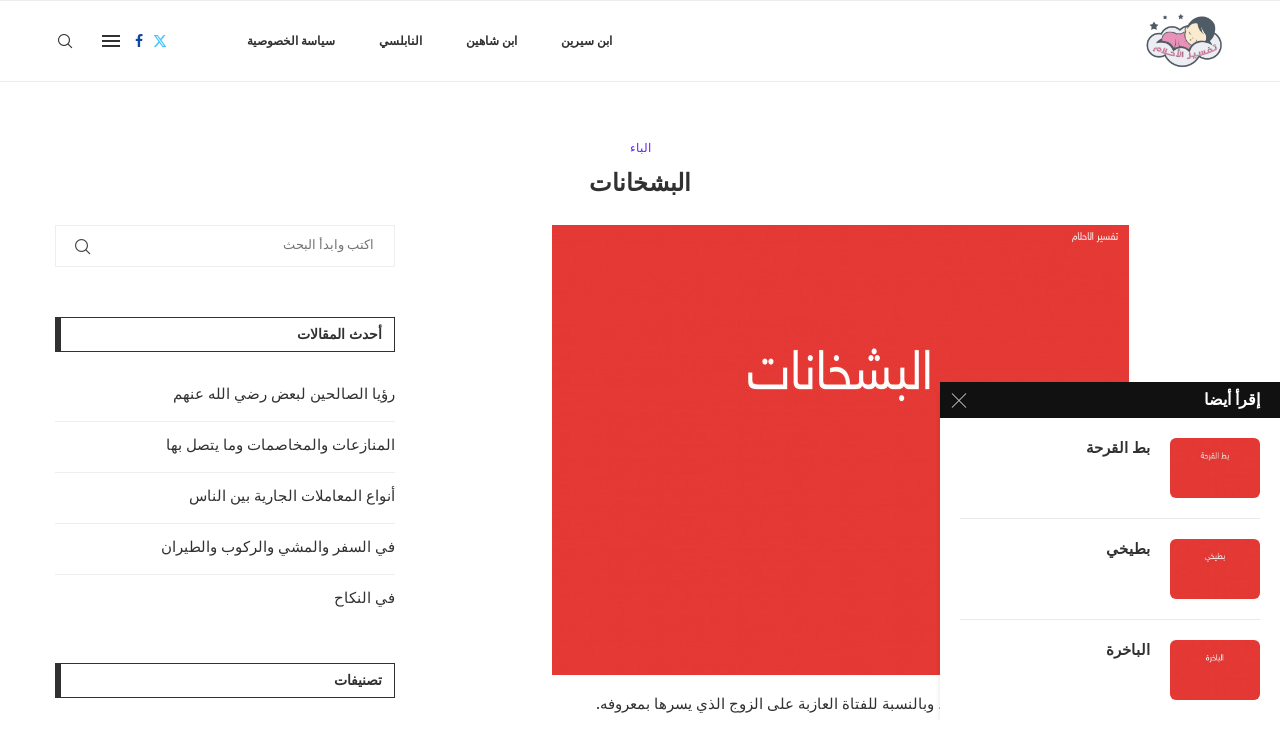

--- FILE ---
content_type: text/html; charset=UTF-8
request_url: https://the-dreams.com/%D8%A7%D9%84%D8%A8%D8%B4%D8%AE%D8%A7%D9%86%D8%A7%D8%AA/574/show
body_size: 23307
content:
<!DOCTYPE html><html dir="rtl" lang="ar" prefix="og: //ogp.me/ns#"><head> <meta charset="UTF-8"> <meta http-equiv="X-UA-Compatible" content="IE=edge"> <meta name="viewport" content="width=device-width, initial-scale=1"> <link rel="profile" href="//gmpg.org/xfn/11"/> <link rel="shortcut icon" href="//the-dreams.com/wp-content/uploads/2019/09/favicon.ico" type="image/x-icon"/> <link rel="apple-touch-icon" sizes="180x180" href="//the-dreams.com/wp-content/uploads/2019/09/favicon.ico"> <link rel="alternate" type="application/rss+xml" title="موسوعة تفسير الأحلام RSS Feed" href="//the-dreams.com/feed"/> <link rel="alternate" type="application/atom+xml" title="موسوعة تفسير الأحلام Atom Feed" href="//the-dreams.com/feed/atom"/> <link rel="pingback" href="//the-dreams.com/xmlrpc.php"/> <!--[if lt IE 9]><script src="//the-dreams.com/wp-content/themes/soledad/js/html5.js"></script><![endif]--><style>.penci-library-modal-btn{margin-left:5px;background:#33ad67;vertical-align:top;font-size:0 !important}.penci-library-modal-btn:before{content:'';width:16px;height:16px;background-image:url('//the-dreams.com/wp-content/themes/soledad/images/penci-icon.png');background-position:center;background-size:contain;background-repeat:no-repeat}#penci-library-modal .penci-elementor-template-library-template-name{text-align:right;flex:1 0 0%}</style><style>img:is([sizes="auto" i],[sizes^="auto," i]){contain-intrinsic-size:3000px 1500px}</style><title>ما هو تفسير البشخانات في المنام - موسوعة تفسير الأحلام</title><meta name="description" content="تفسير - في المنام - أفضل موقع وموسوعة تفسير الأحلام لإبن سيرين والنابلسي ."/><meta name="robots" content="follow, index, max-snippet:-1, max-video-preview:-1, max-image-preview:large"/><link rel="canonical" href="//the-dreams.com/%d8%a7%d9%84%d8%a8%d8%b4%d8%ae%d8%a7%d9%86%d8%a7%d8%aa/574/show" /><meta property="og:locale" content="ar_AR" /><meta property="og:type" content="article" /><meta property="og:title" content="ما هو تفسير البشخانات في المنام - موسوعة تفسير الأحلام" /><meta property="og:description" content="تفسير - في المنام - أفضل موقع وموسوعة تفسير الأحلام لإبن سيرين والنابلسي ." /><meta property="og:url" content="//the-dreams.com/%d8%a7%d9%84%d8%a8%d8%b4%d8%ae%d8%a7%d9%86%d8%a7%d8%aa/574/show" /><meta property="og:site_name" content="موسوعة تفسير الأحلام" /><meta property="article:section" content="الباء" /><meta property="og:updated_time" content="2023-12-24T12:46:50+00:00" /><meta property="og:image" content="//the-dreams.com/wp-content/uploads/2019/09/574.jpg" /><meta property="og:image:secure_url" content="//the-dreams.com/wp-content/uploads/2019/09/574.jpg" /><meta property="og:image:width" content="577" /><meta property="og:image:height" content="450" /><meta property="og:image:alt" content="البشخانات" /><meta property="og:image:type" content="image/jpeg" /><meta property="article:published_time" content="2019-09-29T05:41:04+00:00" /><meta property="article:modified_time" content="2023-12-24T12:46:50+00:00" /><meta name="twitter:card" content="summary_large_image" /><meta name="twitter:title" content="ما هو تفسير البشخانات في المنام - موسوعة تفسير الأحلام" /><meta name="twitter:description" content="تفسير - في المنام - أفضل موقع وموسوعة تفسير الأحلام لإبن سيرين والنابلسي ." /><meta name="twitter:image" content="//the-dreams.com/wp-content/uploads/2019/09/574.jpg" /><meta name="twitter:label1" content="كُتب بواسطة" /><meta name="twitter:data1" content="badr" /><meta name="twitter:label2" content="مدة القراءة" /><meta name="twitter:data2" content="أقل من دقيقة" /><link rel='dns-prefetch' href='//www.googletagmanager.com' /><link rel='dns-prefetch' href='//fonts.googleapis.com' /><link rel='dns-prefetch' href='//pagead2.googlesyndication.com' /><link rel="alternate" type="application/rss+xml" title="موسوعة تفسير الأحلام &laquo; الخلاصة" href="//the-dreams.com/feed" /><link rel="alternate" type="application/rss+xml" title="موسوعة تفسير الأحلام &laquo; خلاصة التعليقات" href="//the-dreams.com/comments/feed" /><link rel="alternate" type="application/rss+xml" title="موسوعة تفسير الأحلام &laquo; البشخانات خلاصة التعليقات" href="//the-dreams.com/%d8%a7%d9%84%d8%a8%d8%b4%d8%ae%d8%a7%d9%86%d8%a7%d8%aa/574/show/feed" /><script type="text/javascript">
window._wpemojiSettings = {"baseUrl":"https:\/\/s.w.org\/images\/core\/emoji\/16.0.1\/72x72\/","ext":".png","svgUrl":"https:\/\/s.w.org\/images\/core\/emoji\/16.0.1\/svg\/","svgExt":".svg","source":{"concatemoji":"https:\/\/the-dreams.com\/wp-includes\/js\/wp-emoji-release.min.js?ver=6.8.3"}};
!function(s,n){var o,i,e;function c(e){try{var t={supportTests:e,timestamp:(new Date).valueOf()};sessionStorage.setItem(o,JSON.stringify(t))}catch(e){}}function p(e,t,n){e.clearRect(0,0,e.canvas.width,e.canvas.height),e.fillText(t,0,0);var t=new Uint32Array(e.getImageData(0,0,e.canvas.width,e.canvas.height).data),a=(e.clearRect(0,0,e.canvas.width,e.canvas.height),e.fillText(n,0,0),new Uint32Array(e.getImageData(0,0,e.canvas.width,e.canvas.height).data));return t.every(function(e,t){return e===a[t]})}function u(e,t){e.clearRect(0,0,e.canvas.width,e.canvas.height),e.fillText(t,0,0);for(var n=e.getImageData(16,16,1,1),a=0;a<n.data.length;a++)if(0!==n.data[a])return!1;return!0}function f(e,t,n,a){switch(t){case"flag":return n(e,"\ud83c\udff3\ufe0f\u200d\u26a7\ufe0f","\ud83c\udff3\ufe0f\u200b\u26a7\ufe0f")?!1:!n(e,"\ud83c\udde8\ud83c\uddf6","\ud83c\udde8\u200b\ud83c\uddf6")&&!n(e,"\ud83c\udff4\udb40\udc67\udb40\udc62\udb40\udc65\udb40\udc6e\udb40\udc67\udb40\udc7f","\ud83c\udff4\u200b\udb40\udc67\u200b\udb40\udc62\u200b\udb40\udc65\u200b\udb40\udc6e\u200b\udb40\udc67\u200b\udb40\udc7f");case"emoji":return!a(e,"\ud83e\udedf")}return!1}function g(e,t,n,a){var r="undefined"!=typeof WorkerGlobalScope&&self instanceof WorkerGlobalScope?new OffscreenCanvas(300,150):s.createElement("canvas"),o=r.getContext("2d",{willReadFrequently:!0}),i=(o.textBaseline="top",o.font="600 32px Arial",{});return e.forEach(function(e){i[e]=t(o,e,n,a)}),i}function t(e){var t=s.createElement("script");t.src=e,t.defer=!0,s.head.appendChild(t)}"undefined"!=typeof Promise&&(o="wpEmojiSettingsSupports",i=["flag","emoji"],n.supports={everything:!0,everythingExceptFlag:!0},e=new Promise(function(e){s.addEventListener("DOMContentLoaded",e,{once:!0})}),new Promise(function(t){var n=function(){try{var e=JSON.parse(sessionStorage.getItem(o));if("object"==typeof e&&"number"==typeof e.timestamp&&(new Date).valueOf()<e.timestamp+604800&&"object"==typeof e.supportTests)return e.supportTests}catch(e){}return null}();if(!n){if("undefined"!=typeof Worker&&"undefined"!=typeof OffscreenCanvas&&"undefined"!=typeof URL&&URL.createObjectURL&&"undefined"!=typeof Blob)try{var e="postMessage("+g.toString()+"("+[JSON.stringify(i),f.toString(),p.toString(),u.toString()].join(",")+"));",a=new Blob([e],{type:"text/javascript"}),r=new Worker(URL.createObjectURL(a),{name:"wpTestEmojiSupports"});return void(r.onmessage=function(e){c(n=e.data),r.terminate(),t(n)})}catch(e){}c(n=g(i,f,p,u))}t(n)}).then(function(e){for(var t in e)n.supports[t]=e[t],n.supports.everything=n.supports.everything&&n.supports[t],"flag"!==t&&(n.supports.everythingExceptFlag=n.supports.everythingExceptFlag&&n.supports[t]);n.supports.everythingExceptFlag=n.supports.everythingExceptFlag&&!n.supports.flag,n.DOMReady=!1,n.readyCallback=function(){n.DOMReady=!0}}).then(function(){return e}).then(function(){var e;n.supports.everything||(n.readyCallback(),(e=n.source||{}).concatemoji?t(e.concatemoji):e.wpemoji&&e.twemoji&&(t(e.twemoji),t(e.wpemoji)))}))}((window,document),window._wpemojiSettings);
</script><style id='wp-emoji-styles-inline-css' type='text/css'>img.wp-smiley,img.emoji{display:inline !important;border:none !important;box-shadow:none !important;height:1em !important;width:1em !important;margin:0 0.07em !important;vertical-align:-0.1em !important;background:none !important;padding:0 !important}</style><link rel='stylesheet' id='wp-block-library-rtl-css' href='//the-dreams.com/wp-content/plugins/gutenberg/build/block-library/style-rtl.css?ver=18.8.0' type='text/css' media='all' /><link rel='stylesheet' id='wp-block-library-theme-rtl-css' href='//the-dreams.com/wp-content/plugins/gutenberg/build/block-library/theme-rtl.css?ver=18.8.0' type='text/css' media='all' /><style id='classic-theme-styles-inline-css' type='text/css'>.wp-block-button__link{color:#fff;background-color:#32373c;border-radius:9999px;box-shadow:none;text-decoration:none;padding:calc(.667em + 2px) calc(1.333em + 2px);font-size:1.125em}.wp-block-file__button{background:#32373c;color:#fff;text-decoration:none}</style><link rel='stylesheet' id='contact-form-7-css' href='//the-dreams.com/wp-content/plugins/contact-form-7/includes/css/styles.css?ver=5.9.7' type='text/css' media='all' /><link rel='stylesheet' id='contact-form-7-rtl-css' href='//the-dreams.com/wp-content/plugins/contact-form-7/includes/css/styles-rtl.css?ver=5.9.7' type='text/css' media='all' /><style id='global-styles-inline-css' type='text/css'>:root{--wp--preset--aspect-ratio--square:1;--wp--preset--aspect-ratio--4-3:4/3;--wp--preset--aspect-ratio--3-4:3/4;--wp--preset--aspect-ratio--3-2:3/2;--wp--preset--aspect-ratio--2-3:2/3;--wp--preset--aspect-ratio--16-9:16/9;--wp--preset--aspect-ratio--9-16:9/16;--wp--preset--color--black:#000000;--wp--preset--color--cyan-bluish-gray:#abb8c3;--wp--preset--color--white:#ffffff;--wp--preset--color--pale-pink:#f78da7;--wp--preset--color--vivid-red:#cf2e2e;--wp--preset--color--luminous-vivid-orange:#ff6900;--wp--preset--color--luminous-vivid-amber:#fcb900;--wp--preset--color--light-green-cyan:#7bdcb5;--wp--preset--color--vivid-green-cyan:#00d084;--wp--preset--color--pale-cyan-blue:#8ed1fc;--wp--preset--color--vivid-cyan-blue:#0693e3;--wp--preset--color--vivid-purple:#9b51e0;--wp--preset--gradient--vivid-cyan-blue-to-vivid-purple:linear-gradient(135deg,rgba(6,147,227,1) 0%,rgb(155,81,224) 100%);--wp--preset--gradient--light-green-cyan-to-vivid-green-cyan:linear-gradient(135deg,rgb(122,220,180) 0%,rgb(0,208,130) 100%);--wp--preset--gradient--luminous-vivid-amber-to-luminous-vivid-orange:linear-gradient(135deg,rgba(252,185,0,1) 0%,rgba(255,105,0,1) 100%);--wp--preset--gradient--luminous-vivid-orange-to-vivid-red:linear-gradient(135deg,rgba(255,105,0,1) 0%,rgb(207,46,46) 100%);--wp--preset--gradient--very-light-gray-to-cyan-bluish-gray:linear-gradient(135deg,rgb(238,238,238) 0%,rgb(169,184,195) 100%);--wp--preset--gradient--cool-to-warm-spectrum:linear-gradient(135deg,rgb(74,234,220) 0%,rgb(151,120,209) 20%,rgb(207,42,186) 40%,rgb(238,44,130) 60%,rgb(251,105,98) 80%,rgb(254,248,76) 100%);--wp--preset--gradient--blush-light-purple:linear-gradient(135deg,rgb(255,206,236) 0%,rgb(152,150,240) 100%);--wp--preset--gradient--blush-bordeaux:linear-gradient(135deg,rgb(254,205,165) 0%,rgb(254,45,45) 50%,rgb(107,0,62) 100%);--wp--preset--gradient--luminous-dusk:linear-gradient(135deg,rgb(255,203,112) 0%,rgb(199,81,192) 50%,rgb(65,88,208) 100%);--wp--preset--gradient--pale-ocean:linear-gradient(135deg,rgb(255,245,203) 0%,rgb(182,227,212) 50%,rgb(51,167,181) 100%);--wp--preset--gradient--electric-grass:linear-gradient(135deg,rgb(202,248,128) 0%,rgb(113,206,126) 100%);--wp--preset--gradient--midnight:linear-gradient(135deg,rgb(2,3,129) 0%,rgb(40,116,252) 100%);--wp--preset--font-size--small:12px;--wp--preset--font-size--medium:20px;--wp--preset--font-size--large:32px;--wp--preset--font-size--x-large:42px;--wp--preset--font-size--normal:14px;--wp--preset--font-size--huge:42px;--wp--preset--spacing--20:0.44rem;--wp--preset--spacing--30:0.67rem;--wp--preset--spacing--40:1rem;--wp--preset--spacing--50:1.5rem;--wp--preset--spacing--60:2.25rem;--wp--preset--spacing--70:3.38rem;--wp--preset--spacing--80:5.06rem;--wp--preset--shadow--natural:6px 6px 9px rgba(0,0,0,0.2);--wp--preset--shadow--deep:12px 12px 50px rgba(0,0,0,0.4);--wp--preset--shadow--sharp:6px 6px 0px rgba(0,0,0,0.2);--wp--preset--shadow--outlined:6px 6px 0px -3px rgba(255,255,255,1),6px 6px rgba(0,0,0,1);--wp--preset--shadow--crisp:6px 6px 0px rgba(0,0,0,1)}:where(.is-layout-flex){gap:0.5em}:where(.is-layout-grid){gap:0.5em}body .is-layout-flex{display:flex}.is-layout-flex{flex-wrap:wrap;align-items:center}.is-layout-flex >:is(*,div){margin:0}body .is-layout-grid{display:grid}.is-layout-grid >:is(*,div){margin:0}:where(.wp-block-columns.is-layout-flex){gap:2em}:where(.wp-block-columns.is-layout-grid){gap:2em}:where(.wp-block-post-template.is-layout-flex){gap:1.25em}:where(.wp-block-post-template.is-layout-grid){gap:1.25em}.has-black-color{color:var(--wp--preset--color--black) !important}.has-cyan-bluish-gray-color{color:var(--wp--preset--color--cyan-bluish-gray) !important}.has-white-color{color:var(--wp--preset--color--white) !important}.has-pale-pink-color{color:var(--wp--preset--color--pale-pink) !important}.has-vivid-red-color{color:var(--wp--preset--color--vivid-red) !important}.has-luminous-vivid-orange-color{color:var(--wp--preset--color--luminous-vivid-orange) !important}.has-luminous-vivid-amber-color{color:var(--wp--preset--color--luminous-vivid-amber) !important}.has-light-green-cyan-color{color:var(--wp--preset--color--light-green-cyan) !important}.has-vivid-green-cyan-color{color:var(--wp--preset--color--vivid-green-cyan) !important}.has-pale-cyan-blue-color{color:var(--wp--preset--color--pale-cyan-blue) !important}.has-vivid-cyan-blue-color{color:var(--wp--preset--color--vivid-cyan-blue) !important}.has-vivid-purple-color{color:var(--wp--preset--color--vivid-purple) !important}.has-black-background-color{background-color:var(--wp--preset--color--black) !important}.has-cyan-bluish-gray-background-color{background-color:var(--wp--preset--color--cyan-bluish-gray) !important}.has-white-background-color{background-color:var(--wp--preset--color--white) !important}.has-pale-pink-background-color{background-color:var(--wp--preset--color--pale-pink) !important}.has-vivid-red-background-color{background-color:var(--wp--preset--color--vivid-red) !important}.has-luminous-vivid-orange-background-color{background-color:var(--wp--preset--color--luminous-vivid-orange) !important}.has-luminous-vivid-amber-background-color{background-color:var(--wp--preset--color--luminous-vivid-amber) !important}.has-light-green-cyan-background-color{background-color:var(--wp--preset--color--light-green-cyan) !important}.has-vivid-green-cyan-background-color{background-color:var(--wp--preset--color--vivid-green-cyan) !important}.has-pale-cyan-blue-background-color{background-color:var(--wp--preset--color--pale-cyan-blue) !important}.has-vivid-cyan-blue-background-color{background-color:var(--wp--preset--color--vivid-cyan-blue) !important}.has-vivid-purple-background-color{background-color:var(--wp--preset--color--vivid-purple) !important}.has-black-border-color{border-color:var(--wp--preset--color--black) !important}.has-cyan-bluish-gray-border-color{border-color:var(--wp--preset--color--cyan-bluish-gray) !important}.has-white-border-color{border-color:var(--wp--preset--color--white) !important}.has-pale-pink-border-color{border-color:var(--wp--preset--color--pale-pink) !important}.has-vivid-red-border-color{border-color:var(--wp--preset--color--vivid-red) !important}.has-luminous-vivid-orange-border-color{border-color:var(--wp--preset--color--luminous-vivid-orange) !important}.has-luminous-vivid-amber-border-color{border-color:var(--wp--preset--color--luminous-vivid-amber) !important}.has-light-green-cyan-border-color{border-color:var(--wp--preset--color--light-green-cyan) !important}.has-vivid-green-cyan-border-color{border-color:var(--wp--preset--color--vivid-green-cyan) !important}.has-pale-cyan-blue-border-color{border-color:var(--wp--preset--color--pale-cyan-blue) !important}.has-vivid-cyan-blue-border-color{border-color:var(--wp--preset--color--vivid-cyan-blue) !important}.has-vivid-purple-border-color{border-color:var(--wp--preset--color--vivid-purple) !important}.has-vivid-cyan-blue-to-vivid-purple-gradient-background{background:var(--wp--preset--gradient--vivid-cyan-blue-to-vivid-purple) !important}.has-light-green-cyan-to-vivid-green-cyan-gradient-background{background:var(--wp--preset--gradient--light-green-cyan-to-vivid-green-cyan) !important}.has-luminous-vivid-amber-to-luminous-vivid-orange-gradient-background{background:var(--wp--preset--gradient--luminous-vivid-amber-to-luminous-vivid-orange) !important}.has-luminous-vivid-orange-to-vivid-red-gradient-background{background:var(--wp--preset--gradient--luminous-vivid-orange-to-vivid-red) !important}.has-very-light-gray-to-cyan-bluish-gray-gradient-background{background:var(--wp--preset--gradient--very-light-gray-to-cyan-bluish-gray) !important}.has-cool-to-warm-spectrum-gradient-background{background:var(--wp--preset--gradient--cool-to-warm-spectrum) !important}.has-blush-light-purple-gradient-background{background:var(--wp--preset--gradient--blush-light-purple) !important}.has-blush-bordeaux-gradient-background{background:var(--wp--preset--gradient--blush-bordeaux) !important}.has-luminous-dusk-gradient-background{background:var(--wp--preset--gradient--luminous-dusk) !important}.has-pale-ocean-gradient-background{background:var(--wp--preset--gradient--pale-ocean) !important}.has-electric-grass-gradient-background{background:var(--wp--preset--gradient--electric-grass) !important}.has-midnight-gradient-background{background:var(--wp--preset--gradient--midnight) !important}.has-small-font-size{font-size:var(--wp--preset--font-size--small) !important}.has-medium-font-size{font-size:var(--wp--preset--font-size--medium) !important}.has-large-font-size{font-size:var(--wp--preset--font-size--large) !important}.has-x-large-font-size{font-size:var(--wp--preset--font-size--x-large) !important}:where(.wp-block-columns.is-layout-flex){gap:2em}:where(.wp-block-columns.is-layout-grid){gap:2em}:root:where(.wp-block-pullquote){font-size:1.5em;line-height:1.6}:where(.wp-block-post-template.is-layout-flex){gap:1.25em}:where(.wp-block-post-template.is-layout-grid){gap:1.25em}</style><link rel='stylesheet' id='penci-fonts-css' href='//fonts.googleapis.com/css?family=Nunito%3A300%2C300italic%2C400%2C400italic%2C500%2C500italic%2C700%2C700italic%2C800%2C800italic%7COverpass%3A300%2C300italic%2C400%2C400italic%2C500%2C500italic%2C600%2C600italic%2C700%2C700italic%2C800%2C800italic%26subset%3Dlatin%2Ccyrillic%2Ccyrillic-ext%2Cgreek%2Cgreek-ext%2Clatin-ext&#038;display=swap&#038;ver=8.4.3' type='text/css' media='all' /><link rel='stylesheet' id='penci-main-style-css' href='//the-dreams.com/wp-content/themes/soledad/main.css?ver=8.4.3' type='text/css' media='all' /><link rel='stylesheet' id='penci-font-awesomeold-css' href='//the-dreams.com/wp-content/themes/soledad/css/font-awesome.4.7.0.swap.min.css?ver=4.7.0' type='text/css' media='all' /><link rel='stylesheet' id='penci_icon-css' href='//the-dreams.com/wp-content/themes/soledad/css/penci-icon.css?ver=8.4.3' type='text/css' media='all' /><link rel='stylesheet' id='penci_style-css' href='//the-dreams.com/wp-content/themes/soledad/style.css?ver=8.4.3' type='text/css' media='all' /><link rel='stylesheet' id='penci_social_counter-css' href='//the-dreams.com/wp-content/themes/soledad/css/social-counter.css?ver=8.4.3' type='text/css' media='all' /><link rel='stylesheet' id='elementor-icons-css' href='//the-dreams.com/wp-content/plugins/elementor/assets/lib/eicons/css/elementor-icons.min.css?ver=5.43.0' type='text/css' media='all' /><link rel='stylesheet' id='elementor-frontend-css' href='//the-dreams.com/wp-content/plugins/elementor/assets/css/frontend-rtl.min.css?ver=3.30.4' type='text/css' media='all' /><link rel='stylesheet' id='elementor-post-7793-css' href='//the-dreams.com/wp-content/uploads/elementor/css/post-7793.css?ver=1754082484' type='text/css' media='all' /><link rel='stylesheet' id='elementor-gf-local-roboto-css' href='//the-dreams.com/wp-content/uploads/elementor/google-fonts/css/roboto.css?ver=1754032921' type='text/css' media='all' /><link rel='stylesheet' id='elementor-gf-local-robotoslab-css' href='//the-dreams.com/wp-content/uploads/elementor/google-fonts/css/robotoslab.css?ver=1754032926' type='text/css' media='all' /><script type="text/javascript" src="//the-dreams.com/wp-includes/js/dist/vendor/wp-polyfill.min.js?ver=3.15.0" id="wp-polyfill-js"></script><script type="text/javascript" src="//the-dreams.com/wp-content/plugins/gutenberg/build/hooks/index.min.js?ver=3aee234ea7807d8d70bc" id="wp-hooks-js"></script><script type="text/javascript" src="//the-dreams.com/wp-content/plugins/gutenberg/build/i18n/index.min.js?ver=5baa98e4345eccc97e24" id="wp-i18n-js"></script><script type="text/javascript" id="wp-i18n-js-after">
wp.i18n.setLocaleData( { 'text direction\u0004ltr': [ 'rtl' ] } );
</script><script type="text/javascript" src="//the-dreams.com/wp-includes/js/jquery/jquery.min.js?ver=3.7.1" id="jquery-core-js"></script><script type="text/javascript" src="//the-dreams.com/wp-includes/js/jquery/jquery-migrate.min.js?ver=3.4.1" id="jquery-migrate-js"></script><script type="text/javascript" src="//www.googletagmanager.com/gtag/js?id=GT-NBBXZ3N" id="google_gtagjs-js" async></script><script type="text/javascript" id="google_gtagjs-js-after">
window.dataLayer = window.dataLayer || [];function gtag(){dataLayer.push(arguments);}gtag("set","linker",{"domains":["the-dreams.com"]});gtag("js", new Date());gtag("set", "developer_id.dZTNiMT", true);gtag("config", "GT-NBBXZ3N");
</script><link rel="//api.w.org/" href="//the-dreams.com/wp-json/" /><link rel="alternate" title="JSON" type="application/json" href="//the-dreams.com/wp-json/wp/v2/posts/574" /><link rel="EditURI" type="application/rsd+xml" title="RSD" href="//the-dreams.com/xmlrpc.php?rsd" /><link rel="stylesheet" href="//the-dreams.com/wp-content/themes/soledad/rtl.css" type="text/css" media="screen" /><meta name="generator" content="WordPress 6.8.3" /><link rel='shortlink' href='//the-dreams.com/?p=574' /><link rel="alternate" title="oEmbed (JSON)" type="application/json+oembed" href="//the-dreams.com/wp-json/oembed/1.0/embed?url=https%3A%2F%2Fthe-dreams.com%2F%25d8%25a7%25d9%2584%25d8%25a8%25d8%25b4%25d8%25ae%25d8%25a7%25d9%2586%25d8%25a7%25d8%25aa%2F574%2Fshow" /><link rel="alternate" title="oEmbed (XML)" type="text/xml+oembed" href="//the-dreams.com/wp-json/oembed/1.0/embed?url=https%3A%2F%2Fthe-dreams.com%2F%25d8%25a7%25d9%2584%25d8%25a8%25d8%25b4%25d8%25ae%25d8%25a7%25d9%2586%25d8%25a7%25d8%25aa%2F574%2Fshow&#038;format=xml" /><meta name="generator" content="Site Kit by Google 1.170.0" /><style id="penci-custom-style" type="text/css">body{--pcbg-cl:#fff;--pctext-cl:#313131;--pcborder-cl:#dedede;--pcheading-cl:#313131;--pcmeta-cl:#888888;--pcaccent-cl:#6eb48c;--pcbody-font:'PT Serif',serif;--pchead-font:'Raleway',sans-serif;--pchead-wei:bold;--pcava_bdr:10px}.single.penci-body-single-style-5 #header,.single.penci-body-single-style-6 #header,.single.penci-body-single-style-10 #header,.single.penci-body-single-style-5 .pc-wrapbuilder-header,.single.penci-body-single-style-6 .pc-wrapbuilder-header,.single.penci-body-single-style-10 .pc-wrapbuilder-header{--pchd-mg:40px}.fluid-width-video-wrapper > div{position:absolute;left:0;right:0;top:0;width:100%;height:100%}.yt-video-place{position:relative;text-align:center}.yt-video-place.embed-responsive .start-video{display:block;top:0;left:0;bottom:0;right:0;position:absolute;transform:none}.yt-video-place.embed-responsive .start-video img{margin:0;padding:0;top:50%;display:inline-block;position:absolute;left:50%;transform:translate(-50%,-50%);width:68px;height:auto}.mfp-bg{top:0;left:0;width:100%;height:100%;z-index:9999999;overflow:hidden;position:fixed;background:#0b0b0b;opacity:.8;filter:alpha(opacity=80)}.mfp-wrap{top:0;left:0;width:100%;height:100%;z-index:9999999;position:fixed;outline:none !important;-webkit-backface-visibility:hidden}body{--pchead-font:'Nunito',sans-serif}body{--pcbody-font:'Overpass',sans-serif}p{line-height:1.8}.penci-hide-tagupdated{display:none !important}body,.widget ul li a{font-size:15px}.widget ul li,.post-entry,p,.post-entry p{font-size:15px;line-height:1.8}body{--pchead-wei:bold}.penci-image-holder,.standard-post-image img,.penci-overlay-over:before,.penci-overlay-over .overlay-border,.penci-grid li .item img,.penci-masonry .item-masonry a img,.penci-grid .list-post.list-boxed-post,.penci-grid li.list-boxed-post-2 .content-boxed-2,.grid-mixed,.penci-grid li.typography-style .overlay-typography,.penci-grid li.typography-style .overlay-typography:before,.penci-grid li.typography-style .overlay-typography:after,.container-single .post-image,.home-featured-cat-content .mag-photo .mag-overlay-photo,.mag-single-slider-overlay,ul.homepage-featured-boxes li .penci-fea-in:before,ul.homepage-featured-boxes li .penci-fea-in:after,ul.homepage-featured-boxes .penci-fea-in .fea-box-img:after,ul.homepage-featured-boxes li .penci-fea-in,.penci-slider38-overlay,.pcbg-thumb,.pcbg-bgoverlay{border-radius:6px;-webkit-border-radius:6px}.penci-featured-content-right:before{border-top-right-radius:6px;border-bottom-right-radius:6px}.penci-slider4-overlay,.penci-slide-overlay .overlay-link,.featured-style-29 .featured-slider-overlay,.penci-widget-slider-overlay{border-radius:6px;-webkit-border-radius:6px}.penci-flat-overlay .penci-slide-overlay .penci-mag-featured-content:before{border-bottom-left-radius:6px;border-bottom-right-radius:6px}.featured-area .penci-image-holder,.featured-area .penci-slider4-overlay,.featured-area .penci-slide-overlay .overlay-link,.featured-style-29 .featured-slider-overlay,.penci-slider38-overlay{border-radius:;-webkit-border-radius:}.penci-featured-content-right:before{border-top-right-radius:6px;border-bottom-right-radius:6px}.penci-flat-overlay .penci-slide-overlay .penci-mag-featured-content:before{border-bottom-left-radius:6px;border-bottom-right-radius:6px}.container-single .post-image{border-radius:;-webkit-border-radius:}.penci-mega-thumbnail .penci-image-holder{border-radius:;-webkit-border-radius:}#logo a{max-width:175px;width:100%}@media only screen and (max-width:960px) and (min-width:768px){#logo img{max-width:100%}}body{--pcborder-cl:#eeeeee}#main #bbpress-forums .bbp-login-form fieldset.bbp-form select,#main #bbpress-forums .bbp-login-form .bbp-form input[type="password"],#main #bbpress-forums .bbp-login-form .bbp-form input[type="text"],.widget ul li,.grid-mixed,.penci-post-box-meta,.penci-pagination.penci-ajax-more a.penci-ajax-more-button,.widget-social a i,.penci-home-popular-posts,.header-header-1.has-bottom-line,.header-header-4.has-bottom-line,.header-header-7.has-bottom-line,.container-single .post-entry .post-tags a,.tags-share-box.tags-share-box-2_3,.tags-share-box.tags-share-box-top,.tags-share-box,.post-author,.post-pagination,.post-related,.post-comments .post-title-box,.comments .comment,#respond textarea,.wpcf7 textarea,#respond input,div.wpforms-container .wpforms-form.wpforms-form input[type=date],div.wpforms-container .wpforms-form.wpforms-form input[type=datetime],div.wpforms-container .wpforms-form.wpforms-form input[type=datetime-local],div.wpforms-container .wpforms-form.wpforms-form input[type=email],div.wpforms-container .wpforms-form.wpforms-form input[type=month],div.wpforms-container .wpforms-form.wpforms-form input[type=number],div.wpforms-container .wpforms-form.wpforms-form input[type=password],div.wpforms-container .wpforms-form.wpforms-form input[type=range],div.wpforms-container .wpforms-form.wpforms-form input[type=search],div.wpforms-container .wpforms-form.wpforms-form input[type=tel],div.wpforms-container .wpforms-form.wpforms-form input[type=text],div.wpforms-container .wpforms-form.wpforms-form input[type=time],div.wpforms-container .wpforms-form.wpforms-form input[type=url],div.wpforms-container .wpforms-form.wpforms-form input[type=week],div.wpforms-container .wpforms-form.wpforms-form select,div.wpforms-container .wpforms-form.wpforms-form textarea,.wpcf7 input,.widget_wysija input,#respond h3,form.pc-searchform input.search-input,.post-password-form input[type="text"],.post-password-form input[type="email"],.post-password-form input[type="password"],.post-password-form input[type="number"],.penci-recipe,.penci-recipe-heading,.penci-recipe-ingredients,.penci-recipe-notes,.penci-pagination ul.page-numbers li span,.penci-pagination ul.page-numbers li a,#comments_pagination span,#comments_pagination a,body.author .post-author,.tags-share-box.hide-tags.page-share,.penci-grid li.list-post,.penci-grid li.list-boxed-post-2 .content-boxed-2,.home-featured-cat-content .mag-post-box,.home-featured-cat-content.style-2 .mag-post-box.first-post,.home-featured-cat-content.style-10 .mag-post-box.first-post,.widget select,.widget ul ul,.widget input[type="text"],.widget input[type="email"],.widget input[type="date"],.widget input[type="number"],.widget input[type="search"],.widget .tagcloud a,#wp-calendar tbody td,.woocommerce div.product .entry-summary div[itemprop="description"] td,.woocommerce div.product .entry-summary div[itemprop="description"] th,.woocommerce div.product .woocommerce-tabs #tab-description td,.woocommerce div.product .woocommerce-tabs #tab-description th,.woocommerce-product-details__short-description td,th,.woocommerce ul.cart_list li,.woocommerce ul.product_list_widget li,.woocommerce .widget_shopping_cart .total,.woocommerce.widget_shopping_cart .total,.woocommerce .woocommerce-product-search input[type="search"],.woocommerce nav.woocommerce-pagination ul li a,.woocommerce nav.woocommerce-pagination ul li span,.woocommerce div.product .product_meta,.woocommerce div.product .woocommerce-tabs ul.tabs,.woocommerce div.product .related > h2,.woocommerce div.product .upsells > h2,.woocommerce #reviews #comments ol.commentlist li .comment-text,.woocommerce table.shop_table td,.post-entry td,.post-entry th,#add_payment_method .cart-collaterals .cart_totals tr td,#add_payment_method .cart-collaterals .cart_totals tr th,.woocommerce-cart .cart-collaterals .cart_totals tr td,.woocommerce-cart .cart-collaterals .cart_totals tr th,.woocommerce-checkout .cart-collaterals .cart_totals tr td,.woocommerce-checkout .cart-collaterals .cart_totals tr th,.woocommerce-cart .cart-collaterals .cart_totals table,.woocommerce-cart table.cart td.actions .coupon .input-text,.woocommerce table.shop_table a.remove,.woocommerce form .form-row .input-text,.woocommerce-page form .form-row .input-text,.woocommerce .woocommerce-error,.woocommerce .woocommerce-info,.woocommerce .woocommerce-message,.woocommerce form.checkout_coupon,.woocommerce form.login,.woocommerce form.register,.woocommerce form.checkout table.shop_table,.woocommerce-checkout #payment ul.payment_methods,.post-entry table,.wrapper-penci-review,.penci-review-container.penci-review-count,#penci-demobar .style-toggle,#widget-area,.post-entry hr,.wpb_text_column hr,#buddypress .dir-search input[type=search],#buddypress .dir-search input[type=text],#buddypress .groups-members-search input[type=search],#buddypress .groups-members-search input[type=text],#buddypress ul.item-list,#buddypress .profile[role=main],#buddypress select,#buddypress div.pagination .pagination-links span,#buddypress div.pagination .pagination-links a,#buddypress div.pagination .pag-count,#buddypress div.pagination .pagination-links a:hover,#buddypress ul.item-list li,#buddypress table.forum tr td.label,#buddypress table.messages-notices tr td.label,#buddypress table.notifications tr td.label,#buddypress table.notifications-settings tr td.label,#buddypress table.profile-fields tr td.label,#buddypress table.wp-profile-fields tr td.label,#buddypress table.profile-fields:last-child,#buddypress form#whats-new-form textarea,#buddypress .standard-form input[type=text],#buddypress .standard-form input[type=color],#buddypress .standard-form input[type=date],#buddypress .standard-form input[type=datetime],#buddypress .standard-form input[type=datetime-local],#buddypress .standard-form input[type=email],#buddypress .standard-form input[type=month],#buddypress .standard-form input[type=number],#buddypress .standard-form input[type=range],#buddypress .standard-form input[type=search],#buddypress .standard-form input[type=password],#buddypress .standard-form input[type=tel],#buddypress .standard-form input[type=time],#buddypress .standard-form input[type=url],#buddypress .standard-form input[type=week],.bp-avatar-nav ul,.bp-avatar-nav ul.avatar-nav-items li.current,#bbpress-forums li.bbp-body ul.forum,#bbpress-forums li.bbp-body ul.topic,#bbpress-forums li.bbp-footer,.bbp-pagination-links a,.bbp-pagination-links span.current,.wrapper-boxed .bbp-pagination-links a:hover,.wrapper-boxed .bbp-pagination-links span.current,#buddypress .standard-form select,#buddypress .standard-form input[type=password],#buddypress .activity-list li.load-more a,#buddypress .activity-list li.load-newest a,#buddypress ul.button-nav li a,#buddypress div.generic-button a,#buddypress .comment-reply-link,#bbpress-forums div.bbp-template-notice.info,#bbpress-forums #bbp-search-form #bbp_search,#bbpress-forums .bbp-forums-list,#bbpress-forums #bbp_topic_title,#bbpress-forums #bbp_topic_tags,#bbpress-forums .wp-editor-container,.widget_display_stats dd,.widget_display_stats dt,div.bbp-forum-header,div.bbp-topic-header,div.bbp-reply-header,.widget input[type="text"],.widget input[type="email"],.widget input[type="date"],.widget input[type="number"],.widget input[type="search"],.widget input[type="password"],blockquote.wp-block-quote,.post-entry blockquote.wp-block-quote,.wp-block-quote:not(.is-large):not(.is-style-large),.post-entry pre,.wp-block-pullquote:not(.is-style-solid-color),.post-entry hr.wp-block-separator,.wp-block-separator,.wp-block-latest-posts,.wp-block-yoast-how-to-block ol.schema-how-to-steps,.wp-block-yoast-how-to-block ol.schema-how-to-steps li,.wp-block-yoast-faq-block .schema-faq-section,.post-entry .wp-block-quote,.wpb_text_column .wp-block-quote,.woocommerce .page-description .wp-block-quote,.wp-block-search .wp-block-search__input{border-color:var(--pcborder-cl)}.penci-recipe-index-wrap h4.recipe-index-heading > span:before,.penci-recipe-index-wrap h4.recipe-index-heading > span:after{border-color:var(--pcborder-cl);opacity:1}.tags-share-box .single-comment-o:after,.post-share a.penci-post-like:after{background-color:var(--pcborder-cl)}.penci-grid .list-post.list-boxed-post{border-color:var(--pcborder-cl) !important}.penci-post-box-meta.penci-post-box-grid:before,.woocommerce .widget_price_filter .ui-slider .ui-slider-range{background-color:var(--pcborder-cl)}.penci-pagination.penci-ajax-more a.penci-ajax-more-button.loading-posts{border-color:var(--pcborder-cl) !important}.penci-vernav-enable .penci-menu-hbg{box-shadow:none;-webkit-box-shadow:none;-moz-box-shadow:none}.penci-vernav-enable.penci-vernav-poleft .penci-menu-hbg{border-right:1px solid var(--pcborder-cl)}.penci-vernav-enable.penci-vernav-poright .penci-menu-hbg{border-left:1px solid var(--pcborder-cl)}body{--pcaccent-cl:#651fff}.penci-menuhbg-toggle:hover .lines-button:after,.penci-menuhbg-toggle:hover .penci-lines:before,.penci-menuhbg-toggle:hover .penci-lines:after,.tags-share-box.tags-share-box-s2 .post-share-plike,.penci-video_playlist .penci-playlist-title,.pencisc-column-2.penci-video_playlist .penci-video-nav .playlist-panel-item,.pencisc-column-1.penci-video_playlist .penci-video-nav .playlist-panel-item,.penci-video_playlist .penci-custom-scroll::-webkit-scrollbar-thumb,.pencisc-button,.post-entry .pencisc-button,.penci-dropcap-box,.penci-dropcap-circle,.penci-login-register input[type="submit"]:hover,.penci-ld .penci-ldin:before,.penci-ldspinner > div{background:#651fff}a,.post-entry .penci-portfolio-filter ul li a:hover,.penci-portfolio-filter ul li a:hover,.penci-portfolio-filter ul li.active a,.post-entry .penci-portfolio-filter ul li.active a,.penci-countdown .countdown-amount,.archive-box h1,.post-entry a,.container.penci-breadcrumb span a:hover,.container.penci-breadcrumb a:hover,.post-entry blockquote:before,.post-entry blockquote cite,.post-entry blockquote .author,.wpb_text_column blockquote:before,.wpb_text_column blockquote cite,.wpb_text_column blockquote .author,.penci-pagination a:hover,ul.penci-topbar-menu > li a:hover,div.penci-topbar-menu > ul > li a:hover,.penci-recipe-heading a.penci-recipe-print,.penci-review-metas .penci-review-btnbuy,.main-nav-social a:hover,.widget-social .remove-circle a:hover i,.penci-recipe-index .cat > a.penci-cat-name,#bbpress-forums li.bbp-body ul.forum li.bbp-forum-info a:hover,#bbpress-forums li.bbp-body ul.topic li.bbp-topic-title a:hover,#bbpress-forums li.bbp-body ul.forum li.bbp-forum-info .bbp-forum-content a,#bbpress-forums li.bbp-body ul.topic p.bbp-topic-meta a,#bbpress-forums .bbp-breadcrumb a:hover,#bbpress-forums .bbp-forum-freshness a:hover,#bbpress-forums .bbp-topic-freshness a:hover,#buddypress ul.item-list li div.item-title a,#buddypress ul.item-list li h4 a,#buddypress .activity-header a:first-child,#buddypress .comment-meta a:first-child,#buddypress .acomment-meta a:first-child,div.bbp-template-notice a:hover,.penci-menu-hbg .menu li a .indicator:hover,.penci-menu-hbg .menu li a:hover,#sidebar-nav .menu li a:hover,.penci-rlt-popup .rltpopup-meta .rltpopup-title:hover,.penci-video_playlist .penci-video-playlist-item .penci-video-title:hover,.penci_list_shortcode li:before,.penci-dropcap-box-outline,.penci-dropcap-circle-outline,.penci-dropcap-regular,.penci-dropcap-bold{color:#651fff}.penci-home-popular-post ul.slick-dots li button:hover,.penci-home-popular-post ul.slick-dots li.slick-active button,.post-entry blockquote .author span:after,.error-image:after,.error-404 .go-back-home a:after,.penci-header-signup-form,.woocommerce span.onsale,.woocommerce #respond input#submit:hover,.woocommerce a.button:hover,.woocommerce button.button:hover,.woocommerce input.button:hover,.woocommerce nav.woocommerce-pagination ul li span.current,.woocommerce div.product .entry-summary div[itemprop="description"]:before,.woocommerce div.product .entry-summary div[itemprop="description"] blockquote .author span:after,.woocommerce div.product .woocommerce-tabs #tab-description blockquote .author span:after,.woocommerce #respond input#submit.alt:hover,.woocommerce a.button.alt:hover,.woocommerce button.button.alt:hover,.woocommerce input.button.alt:hover,.pcheader-icon.shoping-cart-icon > a > span,#penci-demobar .buy-button,#penci-demobar .buy-button:hover,.penci-recipe-heading a.penci-recipe-print:hover,.penci-review-metas .penci-review-btnbuy:hover,.penci-review-process span,.penci-review-score-total,#navigation.menu-style-2 ul.menu ul.sub-menu:before,#navigation.menu-style-2 .menu ul ul.sub-menu:before,.penci-go-to-top-floating,.post-entry.blockquote-style-2 blockquote:before,#bbpress-forums #bbp-search-form .button,#bbpress-forums #bbp-search-form .button:hover,.wrapper-boxed .bbp-pagination-links span.current,#bbpress-forums #bbp_reply_submit:hover,#bbpress-forums #bbp_topic_submit:hover,#main .bbp-login-form .bbp-submit-wrapper button[type="submit"]:hover,#buddypress .dir-search input[type=submit],#buddypress .groups-members-search input[type=submit],#buddypress button:hover,#buddypress a.button:hover,#buddypress a.button:focus,#buddypress input[type=button]:hover,#buddypress input[type=reset]:hover,#buddypress ul.button-nav li a:hover,#buddypress ul.button-nav li.current a,#buddypress div.generic-button a:hover,#buddypress .comment-reply-link:hover,#buddypress input[type=submit]:hover,#buddypress div.pagination .pagination-links .current,#buddypress div.item-list-tabs ul li.selected a,#buddypress div.item-list-tabs ul li.current a,#buddypress div.item-list-tabs ul li a:hover,#buddypress table.notifications thead tr,#buddypress table.notifications-settings thead tr,#buddypress table.profile-settings thead tr,#buddypress table.profile-fields thead tr,#buddypress table.wp-profile-fields thead tr,#buddypress table.messages-notices thead tr,#buddypress table.forum thead tr,#buddypress input[type=submit]{background-color:#651fff}.penci-pagination ul.page-numbers li span.current,#comments_pagination span{color:#fff;background:#651fff;border-color:#651fff}.footer-instagram h4.footer-instagram-title > span:before,.woocommerce nav.woocommerce-pagination ul li span.current,.penci-pagination.penci-ajax-more a.penci-ajax-more-button:hover,.penci-recipe-heading a.penci-recipe-print:hover,.penci-review-metas .penci-review-btnbuy:hover,.home-featured-cat-content.style-14 .magcat-padding:before,.wrapper-boxed .bbp-pagination-links span.current,#buddypress .dir-search input[type=submit],#buddypress .groups-members-search input[type=submit],#buddypress button:hover,#buddypress a.button:hover,#buddypress a.button:focus,#buddypress input[type=button]:hover,#buddypress input[type=reset]:hover,#buddypress ul.button-nav li a:hover,#buddypress ul.button-nav li.current a,#buddypress div.generic-button a:hover,#buddypress .comment-reply-link:hover,#buddypress input[type=submit]:hover,#buddypress div.pagination .pagination-links .current,#buddypress input[type=submit],form.pc-searchform.penci-hbg-search-form input.search-input:hover,form.pc-searchform.penci-hbg-search-form input.search-input:focus,.penci-dropcap-box-outline,.penci-dropcap-circle-outline{border-color:#651fff}.woocommerce .woocommerce-error,.woocommerce .woocommerce-info,.woocommerce .woocommerce-message{border-top-color:#651fff}.penci-slider ol.penci-control-nav li a.penci-active,.penci-slider ol.penci-control-nav li a:hover,.penci-related-carousel .owl-dot.active span,.penci-owl-carousel-slider .owl-dot.active span{border-color:#651fff;background-color:#651fff}.woocommerce .woocommerce-message:before,.woocommerce form.checkout table.shop_table .order-total .amount,.woocommerce ul.products li.product .price ins,.woocommerce ul.products li.product .price,.woocommerce div.product p.price ins,.woocommerce div.product span.price ins,.woocommerce div.product p.price,.woocommerce div.product .entry-summary div[itemprop="description"] blockquote:before,.woocommerce div.product .woocommerce-tabs #tab-description blockquote:before,.woocommerce div.product .entry-summary div[itemprop="description"] blockquote cite,.woocommerce div.product .entry-summary div[itemprop="description"] blockquote .author,.woocommerce div.product .woocommerce-tabs #tab-description blockquote cite,.woocommerce div.product .woocommerce-tabs #tab-description blockquote .author,.woocommerce div.product .product_meta > span a:hover,.woocommerce div.product .woocommerce-tabs ul.tabs li.active,.woocommerce ul.cart_list li .amount,.woocommerce ul.product_list_widget li .amount,.woocommerce table.shop_table td.product-name a:hover,.woocommerce table.shop_table td.product-price span,.woocommerce table.shop_table td.product-subtotal span,.woocommerce-cart .cart-collaterals .cart_totals table td .amount,.woocommerce .woocommerce-info:before,.woocommerce div.product span.price,.penci-container-inside.penci-breadcrumb span a:hover,.penci-container-inside.penci-breadcrumb a:hover{color:#651fff}.standard-content .penci-more-link.penci-more-link-button a.more-link,.penci-readmore-btn.penci-btn-make-button a,.penci-featured-cat-seemore.penci-btn-make-button a{background-color:#651fff;color:#fff}.penci-vernav-toggle:before{border-top-color:#651fff;color:#fff}.headline-title{background-color:#651fff}.headline-title.nticker-style-2:after,.headline-title.nticker-style-4:after{border-color:#651fff}a.penci-topbar-post-title:hover{color:#651fff}ul.penci-topbar-menu > li a:hover,div.penci-topbar-menu > ul > li a:hover{color:#651fff}.penci-topbar-social a:hover{color:#651fff}#penci-login-popup:before{opacity:}#navigation .menu > li > a:hover,#navigation .menu li.current-menu-item > a,#navigation .menu > li.current_page_item > a,#navigation .menu > li:hover > a,#navigation .menu > li.current-menu-ancestor > a,#navigation .menu > li.current-menu-item > a,#navigation .menu .sub-menu li a:hover,#navigation .menu .sub-menu li.current-menu-item > a,#navigation .sub-menu li:hover > a{color:#651fff}#navigation ul.menu > li > a:before,#navigation .menu > ul > li > a:before{background:#651fff}#navigation .penci-megamenu .penci-mega-child-categories a.cat-active,#navigation .menu .penci-megamenu .penci-mega-child-categories a:hover,#navigation .menu .penci-megamenu .penci-mega-latest-posts .penci-mega-post a:hover{color:#651fff}#navigation .penci-megamenu .penci-mega-thumbnail .mega-cat-name{background:#651fff}#navigation .penci-megamenu .post-mega-title a,.pc-builder-element .navigation .penci-megamenu .penci-content-megamenu .penci-mega-latest-posts .penci-mega-post .post-mega-title a{text-transform:none}#navigation .menu .sub-menu li a:hover,#navigation .menu .sub-menu li.current-menu-item > a,#navigation .sub-menu li:hover > a{color:#651fff}#navigation.menu-style-2 ul.menu ul.sub-menu:before,#navigation.menu-style-2 .menu ul ul.sub-menu:before{background-color:#651fff}.penci-featured-content .feat-text h3 a,.featured-style-35 .feat-text-right h3 a,.featured-style-4 .penci-featured-content .feat-text h3 a,.penci-mag-featured-content h3 a,.pencislider-container .pencislider-content .pencislider-title{text-transform:none}.home-featured-cat-content,.penci-featured-cat-seemore,.penci-featured-cat-custom-ads,.home-featured-cat-content.style-8{margin-bottom:50px}.home-featured-cat-content.style-8 .penci-grid li.list-post:last-child{margin-bottom:0}.home-featured-cat-content.style-3,.home-featured-cat-content.style-11{margin-bottom:40px}.home-featured-cat-content.style-7{margin-bottom:24px}.home-featured-cat-content.style-13{margin-bottom:30px}.penci-featured-cat-seemore,.penci-featured-cat-custom-ads{margin-top:-30px}.penci-featured-cat-seemore.penci-seemore-style-7,.mag-cat-style-7 .penci-featured-cat-custom-ads{margin-top:-28px}.penci-featured-cat-seemore.penci-seemore-style-8,.mag-cat-style-8 .penci-featured-cat-custom-ads{margin-top:10px}.penci-featured-cat-seemore.penci-seemore-style-13,.mag-cat-style-13 .penci-featured-cat-custom-ads{margin-top:-30px}.penci-homepage-title.penci-magazine-title h3 a,.penci-border-arrow.penci-homepage-title .inner-arrow{font-size:18px}.penci-header-signup-form{padding-top:px;padding-bottom:px}.penci-header-signup-form{background-color:#651fff}.header-social a:hover i,.main-nav-social a:hover,.penci-menuhbg-toggle:hover .lines-button:after,.penci-menuhbg-toggle:hover .penci-lines:before,.penci-menuhbg-toggle:hover .penci-lines:after{color:#651fff}#sidebar-nav .menu li a:hover,.header-social.sidebar-nav-social a:hover i,#sidebar-nav .menu li a .indicator:hover,#sidebar-nav .menu .sub-menu li a .indicator:hover{color:#651fff}#sidebar-nav-logo:before{background-color:#651fff}.penci-slide-overlay .overlay-link,.penci-slider38-overlay,.penci-flat-overlay .penci-slide-overlay .penci-mag-featured-content:before{opacity:}.penci-item-mag:hover .penci-slide-overlay .overlay-link,.featured-style-38 .item:hover .penci-slider38-overlay,.penci-flat-overlay .penci-item-mag:hover .penci-slide-overlay .penci-mag-featured-content:before{opacity:}.penci-featured-content .featured-slider-overlay{opacity:}.featured-style-29 .featured-slider-overlay{opacity:}.penci-owl-carousel{--pcfs-delay:0.9s}.penci-standard-cat .cat > a.penci-cat-name{color:#651fff}.penci-standard-cat .cat:before,.penci-standard-cat .cat:after{background-color:#651fff}.standard-content .penci-post-box-meta .penci-post-share-box a:hover,.standard-content .penci-post-box-meta .penci-post-share-box a.liked{color:#651fff}.header-standard .post-entry a:hover,.header-standard .author-post span a:hover,.standard-content a,.standard-content .post-entry a,.standard-post-entry a.more-link:hover,.penci-post-box-meta .penci-box-meta a:hover,.standard-content .post-entry blockquote:before,.post-entry blockquote cite,.post-entry blockquote .author,.standard-content-special .author-quote span,.standard-content-special .format-post-box .post-format-icon i,.standard-content-special .format-post-box .dt-special a:hover,.standard-content .penci-more-link a.more-link,.standard-content .penci-post-box-meta .penci-box-meta a:hover{color:#651fff}.standard-content .penci-more-link.penci-more-link-button a.more-link{background-color:#651fff;color:#fff}.standard-content-special .author-quote span:before,.standard-content-special .author-quote span:after,.standard-content .post-entry ul li:before,.post-entry blockquote .author span:after,.header-standard:after{background-color:#651fff}.penci-more-link a.more-link:before,.penci-more-link a.more-link:after{border-color:#651fff}.penci-grid li .item h2 a,.penci-masonry .item-masonry h2 a,.grid-mixed .mixed-detail h2 a,.overlay-header-box .overlay-title a{text-transform:none}.penci-grid li .item h2 a,.penci-masonry .item-masonry h2 a{}.penci-featured-infor .cat a.penci-cat-name,.penci-grid .cat a.penci-cat-name,.penci-masonry .cat a.penci-cat-name,.penci-featured-infor .cat a.penci-cat-name{color:#651fff}.penci-featured-infor .cat a.penci-cat-name:after,.penci-grid .cat a.penci-cat-name:after,.penci-masonry .cat a.penci-cat-name:after,.penci-featured-infor .cat a.penci-cat-name:after{border-color:#651fff}.penci-post-share-box a.liked,.penci-post-share-box a:hover{color:#651fff}.overlay-post-box-meta .overlay-share a:hover,.overlay-author a:hover,.penci-grid .standard-content-special .format-post-box .dt-special a:hover,.grid-post-box-meta span a:hover,.grid-post-box-meta span a.comment-link:hover,.penci-grid .standard-content-special .author-quote span,.penci-grid .standard-content-special .format-post-box .post-format-icon i,.grid-mixed .penci-post-box-meta .penci-box-meta a:hover{color:#651fff}.penci-grid .standard-content-special .author-quote span:before,.penci-grid .standard-content-special .author-quote span:after,.grid-header-box:after,.list-post .header-list-style:after{background-color:#651fff}.penci-grid .post-box-meta span:after,.penci-masonry .post-box-meta span:after{border-color:#651fff}.penci-readmore-btn.penci-btn-make-button a{background-color:#651fff;color:#fff}.penci-grid li.typography-style .overlay-typography{opacity:}.penci-grid li.typography-style:hover .overlay-typography{opacity:}.penci-grid li.typography-style .item .main-typography h2 a:hover{color:#651fff}.penci-grid li.typography-style .grid-post-box-meta span a:hover{color:#651fff}.overlay-header-box .cat > a.penci-cat-name:hover{color:#651fff}.penci-sidebar-content .widget,.penci-sidebar-content.pcsb-boxed-whole{margin-bottom:50px}.penci-sidebar-content .penci-border-arrow .inner-arrow{font-size:14px}.penci-sidebar-content.style-7 .penci-border-arrow .inner-arrow:before,.penci-sidebar-content.style-9 .penci-border-arrow .inner-arrow:before{background-color:#651fff}.penci-sidebar-content .penci-border-arrow:after{content:none;display:none}.penci-sidebar-content .widget-title{margin-left:0;margin-right:0;margin-top:0}.penci-sidebar-content .penci-border-arrow:before{bottom:-6px;border-width:6px;margin-left:-6px}.penci-sidebar-content .penci-border-arrow:before,.penci-sidebar-content.style-2 .penci-border-arrow:after{content:none;display:none}.penci-video_playlist .penci-video-playlist-item .penci-video-title:hover,.widget ul.side-newsfeed li .side-item .side-item-text h4 a:hover,.widget a:hover,.penci-sidebar-content .widget-social a:hover span,.widget-social a:hover span,.penci-tweets-widget-content .icon-tweets,.penci-tweets-widget-content .tweet-intents a,.penci-tweets-widget-content .tweet-intents span:after,.widget-social.remove-circle a:hover i,#wp-calendar tbody td a:hover,.penci-video_playlist .penci-video-playlist-item .penci-video-title:hover,.widget ul.side-newsfeed li .side-item .side-item-text .side-item-meta a:hover{color:#651fff}.widget .tagcloud a:hover,.widget-social a:hover i,.widget input[type="submit"]:hover,.penci-user-logged-in .penci-user-action-links a:hover,.penci-button:hover,.widget button[type="submit"]:hover{color:#fff;background-color:#651fff;border-color:#651fff}.about-widget .about-me-heading:before{border-color:#651fff}.penci-tweets-widget-content .tweet-intents-inner:before,.penci-tweets-widget-content .tweet-intents-inner:after,.pencisc-column-1.penci-video_playlist .penci-video-nav .playlist-panel-item,.penci-video_playlist .penci-custom-scroll::-webkit-scrollbar-thumb,.penci-video_playlist .penci-playlist-title{background-color:#651fff}.penci-owl-carousel.penci-tweets-slider .owl-dots .owl-dot.active span,.penci-owl-carousel.penci-tweets-slider .owl-dots .owl-dot:hover span{border-color:#651fff;background-color:#651fff}#footer-copyright *{font-style:normal}.footer-subscribe .widget .mc4wp-form input[type="submit"]{background-color:#111111}.footer-subscribe .widget .mc4wp-form input[type="submit"]:hover{background-color:#651fff}.footer-widget-wrapper .penci-tweets-widget-content .icon-tweets,.footer-widget-wrapper .penci-tweets-widget-content .tweet-intents a,.footer-widget-wrapper .penci-tweets-widget-content .tweet-intents span:after,.footer-widget-wrapper .widget ul.side-newsfeed li .side-item .side-item-text h4 a:hover,.footer-widget-wrapper .widget a:hover,.footer-widget-wrapper .widget-social a:hover span,.footer-widget-wrapper a:hover,.footer-widget-wrapper .widget-social.remove-circle a:hover i,.footer-widget-wrapper .widget ul.side-newsfeed li .side-item .side-item-text .side-item-meta a:hover{color:#651fff}.footer-widget-wrapper .widget .tagcloud a:hover,.footer-widget-wrapper .widget-social a:hover i,.footer-widget-wrapper .mc4wp-form input[type="submit"]:hover,.footer-widget-wrapper .widget input[type="submit"]:hover,.footer-widget-wrapper .penci-user-logged-in .penci-user-action-links a:hover,.footer-widget-wrapper .widget button[type="submit"]:hover{color:#fff;background-color:#651fff;border-color:#651fff}.footer-widget-wrapper .about-widget .about-me-heading:before{border-color:#651fff}.footer-widget-wrapper .penci-tweets-widget-content .tweet-intents-inner:before,.footer-widget-wrapper .penci-tweets-widget-content .tweet-intents-inner:after{background-color:#651fff}.footer-widget-wrapper .penci-owl-carousel.penci-tweets-slider .owl-dots .owl-dot.active span,.footer-widget-wrapper .penci-owl-carousel.penci-tweets-slider .owl-dots .owl-dot:hover span{border-color:#651fff;background:#651fff}ul.footer-socials li a:hover i{background-color:#651fff;border-color:#651fff}ul.footer-socials li a:hover span{color:#ffffff}.footer-socials-section,.penci-footer-social-moved{border-color:#212121}#footer-section,.penci-footer-social-moved{background-color:#111111}#footer-section .footer-menu li a:hover{color:#651fff}.penci-go-to-top-floating{background-color:#651fff}#footer-section a{color:#651fff}.comment-content a,.container-single .post-entry a,.container-single .format-post-box .dt-special a:hover,.container-single .author-quote span,.container-single .author-post span a:hover,.post-entry blockquote:before,.post-entry blockquote cite,.post-entry blockquote .author,.wpb_text_column blockquote:before,.wpb_text_column blockquote cite,.wpb_text_column blockquote .author,.post-pagination a:hover,.author-content h5 a:hover,.author-content .author-social:hover,.item-related h3 a:hover,.container-single .format-post-box .post-format-icon i,.container.penci-breadcrumb.single-breadcrumb span a:hover,.container.penci-breadcrumb.single-breadcrumb a:hover,.penci_list_shortcode li:before,.penci-dropcap-box-outline,.penci-dropcap-circle-outline,.penci-dropcap-regular,.penci-dropcap-bold,.header-standard .post-box-meta-single .author-post span a:hover{color:#651fff}.container-single .standard-content-special .format-post-box,ul.slick-dots li button:hover,ul.slick-dots li.slick-active button,.penci-dropcap-box-outline,.penci-dropcap-circle-outline{border-color:#651fff}ul.slick-dots li button:hover,ul.slick-dots li.slick-active button,#respond h3.comment-reply-title span:before,#respond h3.comment-reply-title span:after,.post-box-title:before,.post-box-title:after,.container-single .author-quote span:before,.container-single .author-quote span:after,.post-entry blockquote .author span:after,.post-entry blockquote .author span:before,.post-entry ul li:before,#respond #submit:hover,div.wpforms-container .wpforms-form.wpforms-form input[type=submit]:hover,div.wpforms-container .wpforms-form.wpforms-form button[type=submit]:hover,div.wpforms-container .wpforms-form.wpforms-form .wpforms-page-button:hover,.wpcf7 input[type="submit"]:hover,.widget_wysija input[type="submit"]:hover,.post-entry.blockquote-style-2 blockquote:before,.tags-share-box.tags-share-box-s2 .post-share-plike,.penci-dropcap-box,.penci-dropcap-circle,.penci-ldspinner > div{background-color:#651fff}.container-single .post-entry .post-tags a:hover{color:#fff;border-color:#651fff;background-color:#651fff}.container-single .penci-standard-cat .cat > a.penci-cat-name{color:#651fff}.container-single .penci-standard-cat .cat:before,.container-single .penci-standard-cat .cat:after{background-color:#651fff}.container-single .single-post-title{text-transform:none}.container-single .single-post-title{}.list-post .header-list-style:after,.grid-header-box:after,.penci-overlay-over .overlay-header-box:after,.home-featured-cat-content .first-post .magcat-detail .mag-header:after{content:none}.list-post .header-list-style,.grid-header-box,.penci-overlay-over .overlay-header-box,.home-featured-cat-content .first-post .magcat-detail .mag-header{padding-bottom:0}.container-single .post-pagination h5{text-transform:none}#respond h3.comment-reply-title span:before,#respond h3.comment-reply-title span:after,.post-box-title:before,.post-box-title:after{content:none;display:none}.container-single .item-related h3 a{text-transform:none}.container-single .post-share a:hover,.container-single .post-share a.liked,.page-share .post-share a:hover{color:#651fff}.tags-share-box.tags-share-box-2_3 .post-share .count-number-like,.post-share .count-number-like{color:#651fff}.penci-single-smaller-width{max-width:100px}.post-entry a,.container-single .post-entry a{color:#651fff}@media only screen and (max-width:479px){.penci-rlt-popup{display:none !important}}.penci-rlt-popup .rltpopup-meta .rltpopup-title:hover{color:#651fff}ul.homepage-featured-boxes .penci-fea-in:hover h4 span{color:#651fff}.penci-home-popular-post .item-related h3 a:hover{color:#651fff}.penci-border-arrow.penci-homepage-title .inner-arrow,.penci-homepage-title.style-4 .inner-arrow:before,.penci-homepage-title.style-4 .inner-arrow:after,.penci-homepage-title.style-7,.penci-homepage-title.style-9{border-color:#111111}.penci-border-arrow.penci-homepage-title:before{border-top-color:#111111}.penci-homepage-title.style-5,.penci-homepage-title.style-7{border-color:#111111}.penci-homepage-title.style-16.penci-border-arrow:after{background-color:#111111}.penci-homepage-title.style-7 .inner-arrow:before,.penci-homepage-title.style-9 .inner-arrow:before{background-color:#651fff}.penci-border-arrow.penci-homepage-title:after{border-color:#111111}.home-featured-cat-content .magcat-detail h3 a:hover{color:#651fff}.home-featured-cat-content .grid-post-box-meta span a:hover{color:#651fff}.home-featured-cat-content .first-post .magcat-detail .mag-header:after{background:#651fff}.penci-slider ol.penci-control-nav li a.penci-active,.penci-slider ol.penci-control-nav li a:hover{border-color:#651fff;background:#651fff}.home-featured-cat-content .mag-photo .mag-overlay-photo{opacity:}.home-featured-cat-content .mag-photo:hover .mag-overlay-photo{opacity:}.inner-item-portfolio:hover .penci-portfolio-thumbnail a:after{opacity:}.penci-hbg-logo img{max-width:210px}@media only screen and (max-width:1500px) and (min-width:961px){.penci-vernav-enable .container{max-width:100%;max-width:calc(100% - 30px)}.penci-vernav-enable .container.home-featured-boxes{display:block}.penci-vernav-enable .container.home-featured-boxes:before,.penci-vernav-enable .container.home-featured-boxes:after{content:"";display:table;clear:both}}.penci-post-box-meta .penci-box-meta{font-size:12px}.grid-post-box-meta{font-size:12px}.cat > a.penci-cat-name{font-size:12px}.header-standard .author-post span,.header-standard .author-post span a{font-size:12px}.penci-grid li .item h2 a,.penci-masonry .item-masonry h2 a{font-size:20px}#navigation.header-6 .menu{margin-left:50px}#penci-post-entry-inner .item{padding-bottom:15px;display:list-item;list-style-type:disc;list-style-position:inside;border-bottom:1px solid #e6e6e6;margin-top:13px}.penci-sidebar-content.pcalign-left .widget-title{text-align:right}.penci-block-vc .penci-border-arrow .inner-arrow{font-size:14px}.penci-block-vc .style-7.penci-border-arrow .inner-arrow:before,.penci-block-vc.style-9 .penci-border-arrow .inner-arrow:before{background-color:#651fff}.penci-block-vc .penci-border-arrow:after{content:none;display:none}.penci-block-vc .widget-title{margin-left:0;margin-right:0;margin-top:0}.penci-block-vc .penci-border-arrow:before{bottom:-6px;border-width:6px;margin-left:-6px}.penci-block-vc .penci-border-arrow:before,.penci-block-vc .style-2.penci-border-arrow:after{content:none;display:none}.penci_header.penci-header-builder.main-builder-header{}.penci-header-image-logo,.penci-header-text-logo{}.pc-logo-desktop.penci-header-image-logo img{}@media only screen and (max-width:767px){.penci_navbar_mobile .penci-header-image-logo img{}}.penci_builder_sticky_header_desktop .penci-header-image-logo img{}.penci_navbar_mobile .penci-header-text-logo{}.penci_navbar_mobile .penci-header-image-logo img{}.penci_navbar_mobile .sticky-enable .penci-header-image-logo img{}.pb-logo-sidebar-mobile{}.pc-builder-element.pb-logo-sidebar-mobile img{}.pc-logo-sticky{}.pc-builder-element.pc-logo-sticky.pc-logo img{}.pc-builder-element.pc-main-menu{}.pc-builder-element.pc-second-menu{}.pc-builder-element.pc-third-menu{}.penci-builder.penci-builder-button.button-1{}.penci-builder.penci-builder-button.button-1:hover{}.penci-builder.penci-builder-button.button-2{}.penci-builder.penci-builder-button.button-2:hover{}.penci-builder.penci-builder-button.button-3{}.penci-builder.penci-builder-button.button-3:hover{}.penci-builder.penci-builder-button.button-mobile-1{}.penci-builder.penci-builder-button.button-mobile-1:hover{}.penci-builder.penci-builder-button.button-2{}.penci-builder.penci-builder-button.button-2:hover{}.penci-builder-mobile-sidebar-nav.penci-menu-hbg{border-width:0}.pc-builder-menu.pc-dropdown-menu{}.pc-builder-element.pc-logo.pb-logo-mobile{}.pc-header-element.penci-topbar-social .pclogin-item a{}.pc-header-element.penci-topbar-social-mobile .pclogin-item a{}body.penci-header-preview-layout .wrapper-boxed{min-height:1500px}.penci_header_overlap .penci-desktop-topblock,.penci-desktop-topblock{border-width:0}.penci_header_overlap .penci-desktop-topbar,.penci-desktop-topbar{border-width:0}.penci_header_overlap .penci-desktop-midbar,.penci-desktop-midbar{border-width:0}.penci_header_overlap .penci-desktop-bottombar,.penci-desktop-bottombar{border-width:0}.penci_header_overlap .penci-desktop-bottomblock,.penci-desktop-bottomblock{border-width:0}.penci_header_overlap .penci-sticky-top,.penci-sticky-top{border-width:0}.penci_header_overlap .penci-sticky-mid,.penci-sticky-mid{border-width:0}.penci_header_overlap .penci-sticky-bottom,.penci-sticky-bottom{border-width:0}.penci_header_overlap .penci-mobile-topbar,.penci-mobile-topbar{border-width:0}.penci_header_overlap .penci-mobile-midbar,.penci-mobile-midbar{border-width:0}.penci_header_overlap .penci-mobile-bottombar,.penci-mobile-bottombar{border-width:0}body{--pcdm_btnbg:rgba(0,0,0,.1);--pcdm_btnd:#666;--pcdm_btndbg:#fff;--pcdm_btnn:var(--pctext-cl);--pcdm_btnnbg:var(--pcbg-cl)}body.pcdm-enable{--pcbg-cl:#000000;--pcbg-l-cl:#1a1a1a;--pcbg-d-cl:#000000;--pctext-cl:#fff;--pcborder-cl:#313131;--pcborders-cl:#3c3c3c;--pcheading-cl:rgba(255,255,255,0.9);--pcmeta-cl:#999999;--pcl-cl:#fff;--pclh-cl:#651fff;--pcaccent-cl:#651fff;background-color:var(--pcbg-cl);color:var(--pctext-cl)}body.pcdark-df.pcdm-enable.pclight-mode{--pcbg-cl:#fff;--pctext-cl:#313131;--pcborder-cl:#dedede;--pcheading-cl:#313131;--pcmeta-cl:#888888;--pcaccent-cl:#651fff}</style><script>var penciBlocksArray=[];var portfolioDataJs = portfolioDataJs || [];var PENCILOCALCACHE = {};(function () {"use strict";PENCILOCALCACHE = {data: {},remove: function ( ajaxFilterItem ) {delete PENCILOCALCACHE.data[ajaxFilterItem];},exist: function ( ajaxFilterItem ) {return PENCILOCALCACHE.data.hasOwnProperty( ajaxFilterItem ) && PENCILOCALCACHE.data[ajaxFilterItem] !== null;},get: function ( ajaxFilterItem ) {return PENCILOCALCACHE.data[ajaxFilterItem];},set: function ( ajaxFilterItem, cachedData ) {PENCILOCALCACHE.remove( ajaxFilterItem );PENCILOCALCACHE.data[ajaxFilterItem] = cachedData;}};})();function penciBlock() {this.atts_json = '';this.content = '';}</script><script type="application/ld+json">{"@context": "https:\/\/schema.org\/","@type": "organization","@id": "#organization","logo": {"@type": "ImageObject","url": "https:\/\/the-dreams.com\/wp-content\/uploads\/2019\/09\/ar_logo.png"
},"url": "https:\/\/the-dreams.com\/","name": "\u0645\u0648\u0633\u0648\u0639\u0629 \u062a\u0641\u0633\u064a\u0631 \u0627\u0644\u0623\u062d\u0644\u0627\u0645","description": "\u0645\u0648\u0633\u0648\u0639\u0629 \u062a\u0641\u0633\u064a\u0631 \u0627\u0644\u0623\u062d\u0644\u0627\u0645"
}</script><script type="application/ld+json">{"@context": "https:\/\/schema.org\/","@type": "WebSite","name": "\u0645\u0648\u0633\u0648\u0639\u0629 \u062a\u0641\u0633\u064a\u0631 \u0627\u0644\u0623\u062d\u0644\u0627\u0645","alternateName": "\u0645\u0648\u0633\u0648\u0639\u0629 \u062a\u0641\u0633\u064a\u0631 \u0627\u0644\u0623\u062d\u0644\u0627\u0645","url": "https:\/\/the-dreams.com\/"
}</script><script type="application/ld+json">{"@context": "https:\/\/schema.org\/","@type": "BlogPosting","headline": "\u0627\u0644\u0628\u0634\u062e\u0627\u0646\u0627\u062a","description": "\u062a\u062f\u0644 \u0641\u064a \u0627\u0644\u0645\u0646\u0627\u0645 \u0628\u0627\u0644\u0646\u0633\u0628\u0629 \u0644\u0644\u0623\u0639\u0632\u0628 \u0639\u0644\u0649 \u0627\u0644\u0632\u0648\u062c\u0629\u060c \u0648\u0628\u0627\u0644\u0646\u0633\u0628\u0629 \u0644\u0644\u0641\u062a\u0627\u0629 \u0627\u0644\u0639\u0627\u0632\u0628\u0629 \u0639\u0644\u0649 \u0627\u0644\u0632\u0648\u062c \u0627\u0644\u0630\u064a \u064a\u0633\u0631\u0647\u0627 \u0628\u0645\u0639\u0631\u0648\u0641\u0647.","datePublished": "2019-09-29","datemodified": "2023-12-24","mainEntityOfPage": "https:\/\/the-dreams.com\/%d8%a7%d9%84%d8%a8%d8%b4%d8%ae%d8%a7%d9%86%d8%a7%d8%aa\/574\/show","image": {"@type": "ImageObject","url": "https:\/\/the-dreams.com\/wp-content\/uploads\/2019\/09\/574.jpg","width": 577,"height": 450
},"publisher": {"@type": "Organization","name": "\u0645\u0648\u0633\u0648\u0639\u0629 \u062a\u0641\u0633\u064a\u0631 \u0627\u0644\u0623\u062d\u0644\u0627\u0645","logo": {"@type": "ImageObject","url": "https:\/\/the-dreams.com\/wp-content\/uploads\/2019\/09\/ar_logo.png"
}},"author": {"@type": "Person","@id": "#person-badr","name": "badr","url": "https:\/\/the-dreams.com\/author\/badr"
}}</script><script type="application/ld+json">{"@context": "https:\/\/schema.org\/","@type": "BreadcrumbList","itemListElement": [
{"@type": "ListItem","position": 1,"item": {"@id": "https:\/\/the-dreams.com","name": "\u0627\u0644\u0635\u0641\u062d\u0629 \u0627\u0644\u0631\u0626\u064a\u064a\u0629"
}},{"@type": "ListItem","position": 2,"item": {"@id": "https:\/\/the-dreams.com\/category\/%d8%a7%d9%84%d9%86%d8%a7%d8%a8%d9%84%d8%b3%d9%8a","name": "\u0627\u0644\u0646\u0627\u0628\u0644\u0633\u064a"
}},{"@type": "ListItem","position": 3,"item": {"@id": "https:\/\/the-dreams.com\/category\/%d8%a7%d9%84%d9%86%d8%a7%d8%a8%d9%84%d8%b3%d9%8a\/%d8%a7%d9%84%d8%a8%d8%a7%d8%a1","name": "\u0627\u0644\u0628\u0627\u0621"
}},{"@type": "ListItem","position": 4,"item": {"@id": "https:\/\/the-dreams.com\/%d8%a7%d9%84%d8%a8%d8%b4%d8%ae%d8%a7%d9%86%d8%a7%d8%aa\/574\/show","name": "\u0627\u0644\u0628\u0634\u062e\u0627\u0646\u0627\u062a"
}}]
}</script><meta name="google-adsense-platform-account" content="ca-host-pub-2644536267352236"><meta name="google-adsense-platform-domain" content="sitekit.withgoogle.com"><meta name="generator" content="Elementor 3.30.4; features: additional_custom_breakpoints; settings: css_print_method-external, google_font-enabled, font_display-swap"><script type="application/ld+json" class="saswp-schema-markup-output">[{"@context":"https:\/\/schema.org\/","@graph":[{"@context":"https:\/\/schema.org\/","@type":"SiteNavigationElement","@id":"https:\/\/the-dreams.com#Menu 1","name":"\u0627\u0628\u0646 \u0633\u064a\u0631\u064a\u0646","url":"https:\/\/the-dreams.com\/category\/%d8%a7%d8%a8%d9%86-%d8%b3%d9%8a%d8%b1%d9%8a%d9%86"},{"@context":"https:\/\/schema.org\/","@type":"SiteNavigationElement","@id":"https:\/\/the-dreams.com#Menu 1","name":"\u0627\u0628\u0646 \u0634\u0627\u0647\u064a\u0646","url":"https:\/\/the-dreams.com\/category\/%d8%a7%d8%a8%d9%86-%d8%b4%d8%a7%d9%87%d9%8a%d9%86"},{"@context":"https:\/\/schema.org\/","@type":"SiteNavigationElement","@id":"https:\/\/the-dreams.com#Menu 1","name":"\u0627\u0644\u0646\u0627\u0628\u0644\u0633\u064a","url":"https:\/\/the-dreams.com\/category\/%d8%a7%d9%84%d9%86%d8%a7%d8%a8%d9%84%d8%b3%d9%8a"},{"@context":"https:\/\/schema.org\/","@type":"SiteNavigationElement","@id":"https:\/\/the-dreams.com#Menu 1","name":"\u0633\u064a\u0627\u0633\u0629 \u0627\u0644\u062e\u0635\u0648\u0635\u064a\u0629","url":"https:\/\/the-dreams.com\/%d8%b3%d9%8a%d8%a7%d8%b3%d8%a9-%d8%a7%d9%84%d8%ae%d8%b5%d9%88%d8%b5%d9%8a%d8%a9"}]},{"@context":"https:\/\/schema.org\/","@type":"Article","@id":"https:\/\/the-dreams.com\/%d8%a7%d9%84%d8%a8%d8%b4%d8%ae%d8%a7%d9%86%d8%a7%d8%aa\/574\/show#Article","url":"https:\/\/the-dreams.com\/%d8%a7%d9%84%d8%a8%d8%b4%d8%ae%d8%a7%d9%86%d8%a7%d8%aa\/574\/show","inLanguage":"ar","mainEntityOfPage":"https:\/\/the-dreams.com\/%d8%a7%d9%84%d8%a8%d8%b4%d8%ae%d8%a7%d9%86%d8%a7%d8%aa\/574\/show","headline":"\u0645\u0627 \u0647\u0648 \u062a\u0641\u0633\u064a\u0631 \u0627\u0644\u0628\u0634\u062e\u0627\u0646\u0627\u062a \u0641\u064a \u0627\u0644\u0645\u0646\u0627\u0645 - \u0645\u0648\u0633\u0648\u0639\u0629 \u062a\u0641\u0633\u064a\u0631 \u0627\u0644\u0623\u062d\u0644\u0627\u0645","description":"\u062a\u062f\u0644 \u0641\u064a \u0627\u0644\u0645\u0646\u0627\u0645 \u0628\u0627\u0644\u0646\u0633\u0628\u0629 \u0644\u0644\u0623\u0639\u0632\u0628 \u0639\u0644\u0649 \u0627\u0644\u0632\u0648\u062c\u0629\u060c \u0648\u0628\u0627\u0644\u0646\u0633\u0628\u0629 \u0644\u0644\u0641\u062a\u0627\u0629 \u0627\u0644\u0639\u0627\u0632\u0628\u0629 \u0639\u0644\u0649 \u0627\u0644\u0632\u0648\u062c \u0627\u0644\u0630\u064a \u064a\u0633\u0631\u0647\u0627 \u0628\u0645\u0639\u0631\u0648\u0641\u0647.","articleBody":"\u062a\u062f\u0644 \u0641\u064a \u0627\u0644\u0645\u0646\u0627\u0645 \u0628\u0627\u0644\u0646\u0633\u0628\u0629 \u0644\u0644\u0623\u0639\u0632\u0628 \u0639\u0644\u0649 \u0627\u0644\u0632\u0648\u062c\u0629\u060c \u0648\u0628\u0627\u0644\u0646\u0633\u0628\u0629 \u0644\u0644\u0641\u062a\u0627\u0629 \u0627\u0644\u0639\u0627\u0632\u0628\u0629 \u0639\u0644\u0649 \u0627\u0644\u0632\u0648\u062c \u0627\u0644\u0630\u064a \u064a\u0633\u0631\u0647\u0627 \u0628\u0645\u0639\u0631\u0648\u0641\u0647.","keywords":"","datePublished":"2019-09-29T05:41:04+00:00","dateModified":"2023-12-24T12:46:50+00:00","author":{"@type":"Person","name":"badr","url":"https:\/\/the-dreams.com\/author\/badr","sameAs":[]},"editor":{"@type":"Person","name":"badr","url":"https:\/\/the-dreams.com\/author\/badr","sameAs":[]},"publisher":{"@type":"Organization","name":"\u0645\u0648\u0633\u0648\u0639\u0629 \u062a\u0641\u0633\u064a\u0631 \u0627\u0644\u0623\u062d\u0644\u0627\u0645","url":"https:\/\/the-dreams.com"},"image":[{"@type":"ImageObject","@id":"https:\/\/the-dreams.com\/%d8%a7%d9%84%d8%a8%d8%b4%d8%ae%d8%a7%d9%86%d8%a7%d8%aa\/574\/show#primaryimage","url":"https:\/\/the-dreams.com\/wp-content\/uploads\/2019\/09\/574-1200x936.jpg","width":"1200","height":"936"},{"@type":"ImageObject","url":"https:\/\/the-dreams.com\/wp-content\/uploads\/2019\/09\/574-1200x900.jpg","width":"1200","height":"900"},{"@type":"ImageObject","url":"https:\/\/the-dreams.com\/wp-content\/uploads\/2019\/09\/574-1200x675.jpg","width":"1200","height":"675"},{"@type":"ImageObject","url":"https:\/\/the-dreams.com\/wp-content\/uploads\/2019\/09\/574-577x577.jpg","width":"577","height":"577"}]},{"@context":"https:\/\/schema.org\/","@type":"BlogPosting","@id":"https:\/\/the-dreams.com\/%d8%a7%d9%84%d8%a8%d8%b4%d8%ae%d8%a7%d9%86%d8%a7%d8%aa\/574\/show#BlogPosting","url":"https:\/\/the-dreams.com\/%d8%a7%d9%84%d8%a8%d8%b4%d8%ae%d8%a7%d9%86%d8%a7%d8%aa\/574\/show","inLanguage":"ar","mainEntityOfPage":"https:\/\/the-dreams.com\/%d8%a7%d9%84%d8%a8%d8%b4%d8%ae%d8%a7%d9%86%d8%a7%d8%aa\/574\/show","headline":"\u0645\u0627 \u0647\u0648 \u062a\u0641\u0633\u064a\u0631 \u0627\u0644\u0628\u0634\u062e\u0627\u0646\u0627\u062a \u0641\u064a \u0627\u0644\u0645\u0646\u0627\u0645 - \u0645\u0648\u0633\u0648\u0639\u0629 \u062a\u0641\u0633\u064a\u0631 \u0627\u0644\u0623\u062d\u0644\u0627\u0645","description":"\u062a\u062f\u0644 \u0641\u064a \u0627\u0644\u0645\u0646\u0627\u0645 \u0628\u0627\u0644\u0646\u0633\u0628\u0629 \u0644\u0644\u0623\u0639\u0632\u0628 \u0639\u0644\u0649 \u0627\u0644\u0632\u0648\u062c\u0629\u060c \u0648\u0628\u0627\u0644\u0646\u0633\u0628\u0629 \u0644\u0644\u0641\u062a\u0627\u0629 \u0627\u0644\u0639\u0627\u0632\u0628\u0629 \u0639\u0644\u0649 \u0627\u0644\u0632\u0648\u062c \u0627\u0644\u0630\u064a \u064a\u0633\u0631\u0647\u0627 \u0628\u0645\u0639\u0631\u0648\u0641\u0647.","articleBody":"\u062a\u062f\u0644 \u0641\u064a \u0627\u0644\u0645\u0646\u0627\u0645 \u0628\u0627\u0644\u0646\u0633\u0628\u0629 \u0644\u0644\u0623\u0639\u0632\u0628 \u0639\u0644\u0649 \u0627\u0644\u0632\u0648\u062c\u0629\u060c \u0648\u0628\u0627\u0644\u0646\u0633\u0628\u0629 \u0644\u0644\u0641\u062a\u0627\u0629 \u0627\u0644\u0639\u0627\u0632\u0628\u0629 \u0639\u0644\u0649 \u0627\u0644\u0632\u0648\u062c \u0627\u0644\u0630\u064a \u064a\u0633\u0631\u0647\u0627 \u0628\u0645\u0639\u0631\u0648\u0641\u0647.","keywords":"","datePublished":"2019-09-29T05:41:04+00:00","dateModified":"2023-12-24T12:46:50+00:00","author":{"@type":"Person","name":"badr","url":"https:\/\/the-dreams.com\/author\/badr","sameAs":[]},"editor":{"@type":"Person","name":"badr","url":"https:\/\/the-dreams.com\/author\/badr","sameAs":[]},"publisher":{"@type":"Organization","name":"\u0645\u0648\u0633\u0648\u0639\u0629 \u062a\u0641\u0633\u064a\u0631 \u0627\u0644\u0623\u062d\u0644\u0627\u0645","url":"https:\/\/the-dreams.com"},"image":[{"@type":"ImageObject","@id":"https:\/\/the-dreams.com\/%d8%a7%d9%84%d8%a8%d8%b4%d8%ae%d8%a7%d9%86%d8%a7%d8%aa\/574\/show#primaryimage","url":"https:\/\/the-dreams.com\/wp-content\/uploads\/2019\/09\/574-1200x936.jpg","width":"1200","height":"936"},{"@type":"ImageObject","url":"https:\/\/the-dreams.com\/wp-content\/uploads\/2019\/09\/574-1200x900.jpg","width":"1200","height":"900"},{"@type":"ImageObject","url":"https:\/\/the-dreams.com\/wp-content\/uploads\/2019\/09\/574-1200x675.jpg","width":"1200","height":"675"},{"@type":"ImageObject","url":"https:\/\/the-dreams.com\/wp-content\/uploads\/2019\/09\/574-577x577.jpg","width":"577","height":"577"}]}]
</script><style>.e-con.e-parent:nth-of-type(n+4):not(.e-lazyloaded):not(.e-no-lazyload),.e-con.e-parent:nth-of-type(n+4):not(.e-lazyloaded):not(.e-no-lazyload) *{background-image:none !important}@media screen and (max-height:1024px){.e-con.e-parent:nth-of-type(n+3):not(.e-lazyloaded):not(.e-no-lazyload),.e-con.e-parent:nth-of-type(n+3):not(.e-lazyloaded):not(.e-no-lazyload) *{background-image:none !important}}@media screen and (max-height:640px){.e-con.e-parent:nth-of-type(n+2):not(.e-lazyloaded):not(.e-no-lazyload),.e-con.e-parent:nth-of-type(n+2):not(.e-lazyloaded):not(.e-no-lazyload) *{background-image:none !important}}</style><script type="text/javascript" async="async" src="//pagead2.googlesyndication.com/pagead/js/adsbygoogle.js?client=ca-pub-1255145019509356&amp;host=ca-host-pub-2644536267352236" crossorigin="anonymous"></script><link rel="icon" href="//the-dreams.com/wp-content/uploads/2019/09/favicon.ico" sizes="32x32" /><link rel="icon" href="//the-dreams.com/wp-content/uploads/2019/09/favicon.ico" sizes="192x192" /><link rel="apple-touch-icon" href="//the-dreams.com/wp-content/uploads/2019/09/favicon.ico" /><meta name="msapplication-TileImage" content="//the-dreams.com/wp-content/uploads/2019/09/favicon.ico" /></head><body class="rtl wp-singular post-template-default single single-post postid-574 single-format-standard wp-theme-soledad soledad-ver-8-4-3 pclight-mode pcmn-drdw-style-slide_down pchds-default elementor-default elementor-kit-7793"><div id="soledad_wrapper" class="wrapper-boxed header-style-header-6 header-search-style-default"><div class="penci-header-wrap"><header id="header" class="header-header-6 has-bottom-line" itemscope="itemscope" itemtype="//schema.org/WPHeader"><nav id="navigation" class="header-layout-bottom header-6 menu-style-1" role="navigation" itemscope itemtype="//schema.org/SiteNavigationElement"> <div class="container"> <div class="button-menu-mobile header-6"><svg width=18px height=18px viewBox="0 0 512 384" version=1.1 xmlns=//www.w3.org/2000/svg xmlns:xlink=//www.w3.org/1999/xlink><g stroke=none stroke-width=1 fill-rule=evenodd><g transform="translate(0.000000, 0.250080)"><rect x=0 y=0 width=512 height=62></rect><rect x=0 y=161 width=512 height=62></rect><rect x=0 y=321 width=512 height=62></rect></g></g></svg></div><div id="logo"> <a href="//the-dreams.com/"> <img class="penci-mainlogo penci-limg penci-logo" src="//the-dreams.com/wp-content/uploads/2019/09/ar_logo.png" alt="موسوعة تفسير الأحلام" width="1097" height="768"/> </a></div><ul id="menu-menu-1" class="menu"><li id="menu-item-7730" class="menu-item menu-item-type-taxonomy menu-item-object-category menu-item-7730"><a href="//the-dreams.com/category/%d8%a7%d8%a8%d9%86-%d8%b3%d9%8a%d8%b1%d9%8a%d9%86">ابن سيرين</a></li><li id="menu-item-7731" class="menu-item menu-item-type-taxonomy menu-item-object-category menu-item-7731"><a href="//the-dreams.com/category/%d8%a7%d8%a8%d9%86-%d8%b4%d8%a7%d9%87%d9%8a%d9%86">ابن شاهين</a></li><li id="menu-item-7732" class="menu-item menu-item-type-taxonomy menu-item-object-category current-post-ancestor menu-item-7732"><a href="//the-dreams.com/category/%d8%a7%d9%84%d9%86%d8%a7%d8%a8%d9%84%d8%b3%d9%8a">النابلسي</a></li><li id="menu-item-7774" class="menu-item menu-item-type-post_type menu-item-object-page menu-item-privacy-policy menu-item-7774"><a href="//the-dreams.com/%d8%b3%d9%8a%d8%a7%d8%b3%d8%a9-%d8%a7%d9%84%d8%ae%d8%b5%d9%88%d8%b5%d9%8a%d8%a9">سياسة الخصوصية</a></li></ul><div id="top-search" class="penci-top-search pcheader-icon top-search-classes"> <a href="#" class="search-click" aria-label="Search"> <i class="penciicon-magnifiying-glass"></i> </a> <div class="show-search pcbds-default"> <form role="search" method="get" class="pc-searchform" action="//the-dreams.com/"> <div class="pc-searchform-inner"> <input type="text" class="search-input" placeholder="اكتب وابدأ البحث" name="s"/> <i class="penciicon-magnifiying-glass"></i> <button type="submit" class="searchsubmit">البحث</button> </div> </form> <a href="#" aria-label="Search" class="search-click close-search"><i class="penciicon-close-button"></i></a> </div></div><div class="penci-menuhbg-wapper penci-menu-toggle-wapper"><a href="#" class="penci-menuhbg-toggle"><span class="penci-menuhbg-inner"><i class="lines-button lines-button-double"><i class="penci-lines"></i></i><i class="lines-button lines-button-double penci-hover-effect"><i class="penci-lines"></i></i></span></a></div> <div class="main-nav-social penci-social-textcolored"><div class="inner-header-social"><a href="//www.facebook.com/The.Interpretation.Dreams" aria-label="Facebook" rel="noreferrer" target="_blank"><i class="penci-faicon fa fa-facebook" ></i></a><a href="//twitter.com/the_dreams_com" aria-label="Twitter" rel="noreferrer" target="_blank"><i class="penci-faicon penciicon-x-twitter" ></i></a></div> </div> </div> </nav></header></div><div class="penci-single-wrapper"> <div class="penci-single-block"> <div class="penci-single-pheader container container-single container-single-magazine left-sidebar container-single-fullwidth hentry"> <div class="header-standard header-classic single-header"> <div class="penci-standard-cat penci-single-cat"><span class="cat"><a style="" class="penci-cat-name penci-cat-29" href="//the-dreams.com/category/%d8%a7%d9%84%d9%86%d8%a7%d8%a8%d9%84%d8%b3%d9%8a/%d8%a7%d9%84%d8%a8%d8%a7%d8%a1" rel="category tag"><span style="">الباء</span></a></span> </div> <h1 class="post-title single-post-title entry-title">البشخانات</h1><div class="penci-hide-tagupdated"><span class="author-italic author vcard">بواسطة <a class="author-url url fn n"
href="//the-dreams.com/author/badr">badr</a></span><time class="entry-date published" datetime="2019-09-29T05:41:04+00:00">29 سبتمبر، 2019</time></div> </div> </div> <div class="container container-single container-single-magazine penci_sidebar left-sidebar penci-enable-lightbox"> <div id="main" class="penci-main-sticky-sidebar"> <div class="theiaStickySidebar"><article id="post-574" class="post type-post status-publish"> <div class="post-entry blockquote-style-2"> <div class="inner-post-entry entry-content" id="penci-post-entry-inner"><i class="penci-post-countview-number-check" style="display:none">1.2K</i><p><img decoding="async" style="margin: 0 auto; display: block;" src="//4programmer.com/images/external/574.jpg" alt="البشخانات"></p><div class='item'> تدل في المنام بالنسبة للأعزب على الزوجة، وبالنسبة للفتاة العازبة على الزوج الذي يسرها بمعروفه.</div> <div class="penci-single-link-pages"> </div> </div> </div> <div class="tags-share-box single-post-share tags-share-box-s1 center-box social-align-default disable-btnplus post-share"> <span class="post-share-item post-share-plike"><span class="count-number-like">0</span><a href="#" aria-label="Like this post" class="penci-post-like single-like-button" data-post_id="574" title="Like" data-like="Like" data-unlike="Unlike"><i class="penci-faicon fa fa-heart-o" ></i></a></span><a class="new-ver-share post-share-item post-share-facebook" aria-label="Share on Facebook" target="_blank" rel="noreferrer" href="//www.facebook.com/sharer/sharer.php?u=//the-dreams.com/%d8%a7%d9%84%d8%a8%d8%b4%d8%ae%d8%a7%d9%86%d8%a7%d8%aa/574/show"><i class="penci-faicon fa fa-facebook" ></i><span class="dt-share">Facebook</span></a><a class="new-ver-share post-share-item post-share-twitter" aria-label="Share on Twitter" target="_blank" rel="noreferrer" href="//twitter.com/intent/tweet?text=Check%20out%20this%20article:%20%D8%A7%D9%84%D8%A8%D8%B4%D8%AE%D8%A7%D9%86%D8%A7%D8%AA%20-%20//the-dreams.com/%d8%a7%d9%84%d8%a8%d8%b4%d8%ae%d8%a7%d9%86%d8%a7%d8%aa/574/show"><i class="penci-faicon penciicon-x-twitter" ></i><span class="dt-share">Twitter</span></a><a class="new-ver-share post-share-item post-share-pinterest" aria-label="Pin to Pinterest" data-pin-do="none" rel="noreferrer" target="_blank" href="//www.pinterest.com/pin/create/button/?url=https%3A%2F%2Fthe-dreams.com%2F%25d8%25a7%25d9%2584%25d8%25a8%25d8%25b4%25d8%25ae%25d8%25a7%25d9%2586%25d8%25a7%25d8%25aa%2F574%2Fshow&media=https%3A%2F%2Fthe-dreams.com%2Fwp-content%2Fuploads%2F2019%2F09%2F574.jpg&description=%D8%A7%D9%84%D8%A8%D8%B4%D8%AE%D8%A7%D9%86%D8%A7%D8%AA"><i class="penci-faicon fa fa-pinterest" ></i><span class="dt-share">Pinterest</span></a><a class="new-ver-share post-share-item post-share-email" target="_blank" aria-label="Share via Email" rel="noreferrer" href="/cdn-cgi/l/email-protection#[base64]"><i class="penci-faicon fa fa-envelope" ></i><span class="dt-share">Email</span></a><a class="post-share-item post-share-expand" href="#" aria-label="Share Expand"><i class="penci-faicon penciicon-add" ></i></a> </div> <div class="penci-flag-rlt-popup"></div><div class="post-pagination"> <div class="prev-post"> <div class="prev-post-inner"> <div class="prev-post-title"> <span>المنشور السابق</span> </div> <a href="//the-dreams.com/%d9%81%d8%b5%d9%84-%d9%81%d9%8a-%d8%b1%d8%a4%d9%8a%d8%a7-%d8%a7%d9%84%d9%86%d8%b9%d8%b4-%d9%88%d8%a7%d9%84%d8%aa%d8%a7%d8%a8%d9%88%d8%aa/573/show"> <div class="pagi-text"> <h5 class="prev-title">فصل في رؤيا النعش والتابوت</h5> </div> </a> </div> </div> <div class="next-post"> <div class="next-post-inner"> <div class="prev-post-title next-post-title"> <span>المنشور التالي</span> </div> <a href="//the-dreams.com/%d9%81%d8%b5%d9%84-%d9%81%d9%8a-%d8%b1%d8%a4%d9%8a%d8%a7-%d8%a7%d9%84%d8%ac%d9%86%d8%a7%d8%a6%d8%b2/575/show"> <div class="pagi-text"> <h5 class="next-title">فصل في رؤيا الجنائز</h5> </div> </a> </div> </div></div><div class="post-related"> <div class="post-title-box"><h4 class="post-box-title">Related Posts</h4></div> <div class="penci-owl-carousel penci-owl-carousel-slider penci-related-carousel" data-lazy="true" data-item="3" data-desktop="3" data-tablet="2" data-tabsmall="2" data-auto="false" data-speed="300" data-dots="true" data-nav="false"> <div class="item-related"> <a class="related-thumb penci-image-holder penci-lazy" data-bgset="//the-dreams.com/wp-content/uploads/2019/09/684-577x390.jpg" href="//the-dreams.com/%d8%a7%d9%84%d8%a8%d9%8a%d8%b9/684/show" title="البيع"> </a> <h3> <a href="//the-dreams.com/%d8%a7%d9%84%d8%a8%d9%8a%d8%b9/684/show">البيع</a> </h3> </div> <div class="item-related"> <a class="related-thumb penci-image-holder penci-lazy" data-bgset="//the-dreams.com/wp-content/uploads/2019/09/681-577x390.jpg" href="//the-dreams.com/%d8%a7%d9%84%d8%a8%d9%8a%d8%b7%d8%a7%d8%b1/681/show" title="البيطار"> </a> <h3> <a href="//the-dreams.com/%d8%a7%d9%84%d8%a8%d9%8a%d8%b7%d8%a7%d8%b1/681/show">البيطار</a> </h3> </div> <div class="item-related"> <a class="related-thumb penci-image-holder penci-lazy" data-bgset="//the-dreams.com/wp-content/uploads/2019/09/680-577x390.jpg" href="//the-dreams.com/%d8%a7%d9%84%d8%a8%d9%8a%d8%b6/680/show" title="البيض"> </a> <h3> <a href="//the-dreams.com/%d8%a7%d9%84%d8%a8%d9%8a%d8%b6/680/show">البيض</a> </h3> </div> <div class="item-related"> <a class="related-thumb penci-image-holder penci-lazy" data-bgset="//the-dreams.com/wp-content/uploads/2019/09/677-577x390.jpg" href="//the-dreams.com/%d8%a7%d9%84%d8%a8%d9%8a%d8%b0%d9%82/677/show" title="البيذق"> </a> <h3> <a href="//the-dreams.com/%d8%a7%d9%84%d8%a8%d9%8a%d8%b0%d9%82/677/show">البيذق</a> </h3> </div> <div class="item-related"> <a class="related-thumb penci-image-holder penci-lazy" data-bgset="//the-dreams.com/wp-content/uploads/2019/09/676-577x390.jpg" href="//the-dreams.com/%d8%a7%d9%84%d8%a8%d9%8a%d8%af%d8%b1/676/show" title="البيدر"> </a> <h3> <a href="//the-dreams.com/%d8%a7%d9%84%d8%a8%d9%8a%d8%af%d8%b1/676/show">البيدر</a> </h3> </div> <div class="item-related"> <a class="related-thumb penci-image-holder penci-lazy" data-bgset="//the-dreams.com/wp-content/uploads/2019/09/674-577x390.jpg" href="//the-dreams.com/%d8%a7%d9%84%d8%a8%d9%8a%d8%aa/674/show" title="البيت"> </a> <h3> <a href="//the-dreams.com/%d8%a7%d9%84%d8%a8%d9%8a%d8%aa/674/show">البيت</a> </h3> </div> <div class="item-related"> <a class="related-thumb penci-image-holder penci-lazy" data-bgset="//the-dreams.com/wp-content/uploads/2019/09/672-577x390.jpg" href="//the-dreams.com/%d8%a7%d9%84%d8%a8%d9%8a%d8%a7%d8%b9/672/show" title="البياع"> </a> <h3> <a href="//the-dreams.com/%d8%a7%d9%84%d8%a8%d9%8a%d8%a7%d8%b9/672/show">البياع</a> </h3> </div> <div class="item-related"> <a class="related-thumb penci-image-holder penci-lazy" data-bgset="//the-dreams.com/wp-content/uploads/2019/09/671-577x390.jpg" href="//the-dreams.com/%d8%a8%d9%8a%d8%a7%d8%b6-%d8%a7%d9%84%d9%84%d9%88%d9%86/671/show" title="بياض اللون"> </a> <h3> <a href="//the-dreams.com/%d8%a8%d9%8a%d8%a7%d8%b6-%d8%a7%d9%84%d9%84%d9%88%d9%86/671/show">بياض اللون</a> </h3> </div> <div class="item-related"> <a class="related-thumb penci-image-holder penci-lazy" data-bgset="//the-dreams.com/wp-content/uploads/2019/09/670-577x390.jpg" href="//the-dreams.com/%d8%a7%d9%84%d8%a8%d9%88%d9%85/670/show" title="البوم"> </a> <h3> <a href="//the-dreams.com/%d8%a7%d9%84%d8%a8%d9%88%d9%85/670/show">البوم</a> </h3> </div> <div class="item-related"> <a class="related-thumb penci-image-holder penci-lazy" data-bgset="//the-dreams.com/wp-content/uploads/2019/09/668-577x390.jpg" href="//the-dreams.com/%d8%a7%d9%84%d8%a8%d9%88%d9%84/668/show" title="البول"> </a> <h3> <a href="//the-dreams.com/%d8%a7%d9%84%d8%a8%d9%88%d9%84/668/show">البول</a> </h3> </div></div></div> <div class="penci-flag-rlt-popup"></div></article> </div> </div><div id="sidebar" class="penci-sidebar-right penci-sidebar-content style-3 pcalign-left pciconp-right pcicon-right penci-sticky-sidebar"> <div class="theiaStickySidebar"><aside id="search-2" class="widget widget_search"><form role="search" method="get" class="pc-searchform" action="//the-dreams.com/"> <div class="pc-searchform-inner"> <input type="text" class="search-input" placeholder="اكتب وابدأ البحث" name="s"/> <i class="penciicon-magnifiying-glass"></i> <input type="submit" class="searchsubmit" value="البحث"/> </div></form></aside><aside id="recent-posts-2" class="widget widget_recent_entries"><h3 class="widget-title penci-border-arrow"><span class="inner-arrow">أحدث المقالات</span></h3><ul><li><a href="//the-dreams.com/%d8%b1%d8%a4%d9%8a%d8%a7-%d8%a7%d9%84%d8%b5%d8%a7%d9%84%d8%ad%d9%8a%d9%86-%d9%84%d8%a8%d8%b9%d8%b6-%d8%b1%d8%b6%d9%8a-%d8%a7%d9%84%d9%84%d9%87-%d8%b9%d9%86%d9%87%d9%85/3717/show">رؤيا الصالحين لبعض رضي الله عنهم</a></li><li><a href="//the-dreams.com/%d8%a7%d9%84%d9%85%d9%86%d8%a7%d8%b2%d8%b9%d8%a7%d8%aa-%d9%88%d8%a7%d9%84%d9%85%d8%ae%d8%a7%d8%b5%d9%85%d8%a7%d8%aa-%d9%88%d9%85%d8%a7-%d9%8a%d8%aa%d8%b5%d9%84-%d8%a8%d9%87%d8%a7/3716/show">المنازعات والمخاصمات وما يتصل بها</a></li><li><a href="//the-dreams.com/%d8%a3%d9%86%d9%88%d8%a7%d8%b9-%d8%a7%d9%84%d9%85%d8%b9%d8%a7%d9%85%d9%84%d8%a7%d8%aa-%d8%a7%d9%84%d8%ac%d8%a7%d8%b1%d9%8a%d8%a9-%d8%a8%d9%8a%d9%86-%d8%a7%d9%84%d9%86%d8%a7%d8%b3/3715/show">أنواع المعاملات الجارية بين الناس</a></li><li><a href="//the-dreams.com/%d9%81%d9%8a-%d8%a7%d9%84%d8%b3%d9%81%d8%b1-%d9%88%d8%a7%d9%84%d9%85%d8%b4%d9%8a-%d9%88%d8%a7%d9%84%d8%b1%d9%83%d9%88%d8%a8-%d9%88%d8%a7%d9%84%d8%b7%d9%8a%d8%b1%d8%a7%d9%86/3714/show">في السفر والمشي والركوب والطيران</a></li><li><a href="//the-dreams.com/%d9%81%d9%8a-%d8%a7%d9%84%d9%86%d9%83%d8%a7%d8%ad/3713/show">في النكاح</a></li></ul></aside><aside id="categories-2" class="widget widget_categories"><h3 class="widget-title penci-border-arrow"><span class="inner-arrow">تصنيفات</span></h3><form action="//the-dreams.com" method="get"><label class="screen-reader-text" for="cat">تصنيفات</label><select name='cat' id='cat' class='postform'><option value='-1'>اختر التصنيف</option><option class="level-0" value="1">Uncategorized</option><option class="level-0" value="107">ابن سيرين</option><option class="level-0" value="21">الألف</option><option class="level-0" value="29">الباء</option><option class="level-0" value="46">التاء</option><option class="level-0" value="50">الثاء</option><option class="level-0" value="52">الجيم</option><option class="level-0" value="60">الحاء</option><option class="level-0" value="68">الخاء</option><option class="level-0" value="73">الدال</option><option class="level-0" value="77">الذال</option><option class="level-0" value="78">الراء</option><option class="level-0" value="81">الزاي</option><option class="level-0" value="88">السين</option><option class="level-0" value="91">الشين</option><option class="level-0" value="92">الصاد</option><option class="level-0" value="93">الضاد</option><option class="level-0" value="94">الطاء</option><option class="level-0" value="95">الظاء</option><option class="level-0" value="96">العين</option><option class="level-0" value="97">الغين</option><option class="level-0" value="98">الفاء</option><option class="level-0" value="99">القاف</option><option class="level-0" value="100">الكاف</option><option class="level-0" value="101">اللام</option><option class="level-0" value="102">الميم</option><option class="level-0" value="103">النون</option><option class="level-0" value="104">الهاء</option><option class="level-0" value="105">الواو</option><option class="level-0" value="106">الياء</option><option class="level-0" value="19">رؤيا أحوال تكون من الإنسان في جميع الحركات مفصلا</option><option class="level-0" value="76">رؤيا أرباب الحرف والصنائع مفصلا</option><option class="level-0" value="90">رؤيا أشياء مفردات يأتي تعبير كل واحد منها على حدة</option><option class="level-0" value="53">رؤيا أصناف البذور وأقسامها</option><option class="level-0" value="62">رؤيا أصناف الحشرات وتفريعها</option><option class="level-0" value="30">رؤيا أصناف الذهب والفضة وأصناف الحلي مفصلا</option><option class="level-0" value="59">رؤيا أصناف الوحوش وفروعها</option><option class="level-0" value="79">رؤيا أنواع الأسلحة والدروع ونحوه</option><option class="level-0" value="51">رؤيا أنواع الحبوب والتبن والدقيق وما يعمل منه</option><option class="level-0" value="83">رؤيا إبليس والشياطين والجن والكهنة والسحرة</option><option class="level-0" value="42">رؤيا الأبواب والمفاتيح والغلق والقفل ونحوه</option><option class="level-0" value="7">رؤيا الأذان والعبادة والذكر والخطبة والوعظ والمجالس للفقه</option><option class="level-0" value="38">رؤيا الأرض وما يحدث فيها وما يبدأ منها</option><option class="level-0" value="89">رؤيا الأسر والشتم والمنازعة والظلم وأكل لحم الإنسان</option><option class="level-0" value="72">رؤيا الأطعمة والمآكل والأسمطة والموائد ونحوها</option><option class="level-0" value="32">رؤيا الأمراض والقروح والبرص والجذام والجنون وجميع الآفات</option><option class="level-0" value="36">رؤيا الأموات ومخالطتهم والكلام معهم والأخذ منهم والإعطاء لهم</option><option class="level-0" value="4">رؤيا الأنبياء والصحابة والتابعين والخلفاء وأنسابهم</option><option class="level-0" value="45">رؤيا البحور والأنهار والسواقي والآبار والسيول والبرك والمياه</option><option class="level-0" value="15">رؤيا البرق والرعد والصواعق والرياح والسراب</option><option class="level-0" value="27">رؤيا البسط والفرش والوسائد والستور والأمتعة ونحو ذلك</option><option class="level-0" value="54">رؤيا البطيخ والقرع والخيار والقثاء ونحوها</option><option class="level-0" value="84">رؤيا التحول عن الإسلام وعبادة الأصنام والكنائس وتحويل القبلة</option><option class="level-0" value="26">رؤيا التخوت والأسرة والمنابر والكراسي والدكك ونحوها</option><option class="level-0" value="64">رؤيا التراب والطين والوحل والرمل والغبار ونحوه</option><option class="level-0" value="24">رؤيا التيجان وما يوضع على الرأس مفصلاً والثياب ونحوه</option><option class="level-0" value="39">رؤيا الجبال والأودية والمغارات والصخور</option><option class="level-0" value="31">رؤيا الجنابة والحيض والحمل والوضع والنفاس والرضاع ونحوه</option><option class="level-0" value="12">رؤيا الجهاد والرباط والصيام والفطر والصدقة والزكاة</option><option class="level-0" value="28">رؤيا الجواهر والفصوص وأصناف ذلك</option><option class="level-0" value="69">رؤيا الحرير والقطن والكتان وما يعمل منها</option><option class="level-0" value="43">رؤيا الحمامات والفنادق والأسواق والطواحين والأفران</option><option class="level-0" value="75">رؤيا الخشب والقصب وأنواع الحبال</option><option class="level-0" value="23">رؤيا الخطبة والتزويج والطلاق والجماع والقبلة ونحوه</option><option class="level-0" value="58">رؤيا الخيل والإبل والبقر والبغال والحمير والمعز ونحوها</option><option class="level-0" value="33">رؤيا الدم والقيح والصديد والسم والقيء والامتلاء والبول والغائط</option><option class="level-0" value="41">رؤيا الدور والغرف والبيوت والسقوف والجدران ونحو ذلك</option><option class="level-0" value="17">رؤيا الرجال والنساء والصبيان والصغار والعبيد والخدم والخنثى</option><option class="level-0" value="48">رؤيا الرياحين وأنواعها مما يشم والأزهار</option><option class="level-0" value="49">رؤيا الزرع والخضروات والنباتات والبقول</option><option class="level-0" value="14">رؤيا السحاب والمطر والثلج والضباب والشفق وقوس قزح</option><option class="level-0" value="25">رؤيا السرادقات والخيم والإشارات ونحوها</option><option class="level-0" value="47">رؤيا السفن والقوارب وجميع آلات المراكب</option><option class="level-0" value="55">رؤيا السكر وقصبه وما يعمل منها وعسل النحل ونحوه</option><option class="level-0" value="11">رؤيا السلاطين والأمراء والنواب والحجاب والوالي والحاشية</option><option class="level-0" value="16">رؤيا السنين والأعياد والأشهر والفصول والأيام والساعات</option><option class="level-0" value="13">رؤيا الشمس والقمر والكواكب والليل والنهار والحر والبرد</option><option class="level-0" value="67">رؤيا الصوف والوبر والشعر والريش وما يعمل منها</option><option class="level-0" value="87">رؤيا الضرب والقيد والسجن ونحو ذلك</option><option class="level-0" value="57">رؤيا الطبل والزمر وأنواع الملاهي ونحو ذلك</option><option class="level-0" value="70">رؤيا الغزل والفتل والنسج والشقة</option><option class="level-0" value="85">رؤيا الفراعنة وأهل الأديان الباطلة وقطاع الطريق وأهل الجرائم</option><option class="level-0" value="34">رؤيا الفصد والحجامة والكي والأدهان والدواء والاحتقان ونحوه</option><option class="level-0" value="80">رؤيا الفولاذ والحديد والرصاص والنحاس وما يعمل منها</option><option class="level-0" value="86">رؤيا القتل والصلب وقطع الأعضاء والحروب ونحو ذلك</option><option class="level-0" value="10">رؤيا القضاة والعلماء والفقهاء والشهود ونحوه</option><option class="level-0" value="63">رؤيا القمل والبراغيث والبق ونحوها</option><option class="level-0" value="37">رؤيا القيامة وأشراطها والجنة والنار والصراط والحوض والحساب</option><option class="level-0" value="66">رؤيا الكتب والكتابة والأوراق والدوي ونحوه</option><option class="level-0" value="65">رؤيا الكحل والملح والطفل والكبريت والقار ونحوها</option><option class="level-0" value="74">رؤيا اللحم والشحم والأدهان والألبان والأجبان ونحوها</option><option class="level-0" value="3">رؤيا الله تعالى والعرش والكرسي واللوح والقلم وسدرة المنتهى</option><option class="level-0" value="40">رؤيا المدن والأمصار والقرى والحصون والقلاع والأبراج والأسوار</option><option class="level-0" value="9">رؤيا المساجد والمدارس وضرائح الأنبياء والمآذن ونحوه</option><option class="level-0" value="56">رؤيا المشارب والخمور والأنبذة وأنواعها</option><option class="level-0" value="5">رؤيا الملائكة والوحي والسموات والأفلاك</option><option class="level-0" value="71">رؤيا المواعين والأواني ونحوها</option><option class="level-0" value="35">رؤيا الموت والغسل والكفن والجنائز والقبور ونحوه</option><option class="level-0" value="82">رؤيا النار والشرر والحطب والفحم والرماد ونحوها</option><option class="level-0" value="44">رؤيا الهدم والكسر والخراب والعمارة والحفر والردم ونحوه</option><option class="level-0" value="22">رؤيا الوثب والسفر والانتقال والطيران والاستقرار ونحو ذلك</option><option class="level-0" value="6">رؤيا الوضوء والغسل والتيمم والصلاة والقراءة والمصحف والمجلدات</option><option class="level-0" value="61">رؤيا سائر الطيور من الجوارح وغيرها</option><option class="level-0" value="18">رؤيا شعر الإنسان وأعضائه واللحية والجلود ونحوه</option><option class="level-0" value="8">رؤيا مكة المشرفة والمسجد الحرام وما هنالك من الأماكن الشريفة</option></select></form><script data-cfasync="false" src="/cdn-cgi/scripts/5c5dd728/cloudflare-static/email-decode.min.js"></script><script type="text/javascript">
(function() {var dropdown = document.getElementById( "cat" );function onCatChange() {if ( dropdown.options[ dropdown.selectedIndex ].value > 0 ) {dropdown.parentNode.submit();}}dropdown.onchange = onCatChange;})();
</script></aside> </div></div> </div> </div></div><div class="clear-footer"></div><footer id="footer-section"
class="penci-footer-social-media penci-lazy footer-social-drop-line"
itemscope itemtype="//schema.org/WPFooter"><div class="container"><div class="footer-socials-section penci-social-colored"><ul class="footer-socials"><li><a href="//www.facebook.com/The.Interpretation.Dreams"
aria-label="Facebook" rel="noreferrer"target="_blank"><i class="penci-faicon fa fa-facebook" ></i><span>Facebook</span></a></li><li><a href="//twitter.com/the_dreams_com"
aria-label="Twitter" rel="noreferrer"target="_blank"><i class="penci-faicon penciicon-x-twitter" ></i><span>Twitter</span></a></li></ul></div><div class="penci-flag-rlt-popup"></div><div class="footer-logo-copyright footer-not-logo footer-not-gotop"><div class="footer-menu-wrap" role="navigation"
itemscope
itemtype="//schema.org/SiteNavigationElement"><div class="footer-menu"><ul><li class="page_item page-item-7746"><a href="//the-dreams.com/%d8%b3%d9%8a%d8%a7%d8%b3%d8%a9-%d8%a7%d9%84%d8%ae%d8%b5%d9%88%d8%b5%d9%8a%d8%a9">Privacy policy</a></li></ul></div></div><div id="footer-copyright"><p>@2019 - All Right Reserved. Designed and Developed by <a rel="nofollow" href="//www.linkedin.com/in/badrsh/" target="_blank">Badr</a></p></div></div></div></footer></div><div class="penci-go-to-top-floating"><i class="penciicon-up-chevron"></i></div> <a href="#" id="close-sidebar-nav" class="header-6"><i class="penci-faicon fa fa-close" ></i></a> <nav id="sidebar-nav" class="header-6" role="navigation" itemscope itemtype="//schema.org/SiteNavigationElement"> <div id="sidebar-nav-logo"> <a href="//the-dreams.com/"><img class="penci-lazy penci-limg" src="data:image/svg+xml,%3Csvg%20xmlns=&#039;//www.w3.org/2000/svg&#039;%20viewBox=&#039;0%200%201097%20768&#039;%3E%3C/svg%3E" width="1097" height="768" data-src="//the-dreams.com/wp-content/uploads/2019/09/ar_logo.png" data-lightlogo="//the-dreams.com/wp-content/uploads/2019/09/ar_logo.png" alt="موسوعة تفسير الأحلام"/></a> </div> <div class="header-social sidebar-nav-social"><div class="inner-header-social"><a href="//www.facebook.com/The.Interpretation.Dreams" aria-label="Facebook" rel="noreferrer" target="_blank"><i class="penci-faicon fa fa-facebook" ></i></a><a href="//twitter.com/the_dreams_com" aria-label="Twitter" rel="noreferrer" target="_blank"><i class="penci-faicon penciicon-x-twitter" ></i></a></div> </div><ul id="menu-menu-2" class="menu"><li class="menu-item menu-item-type-taxonomy menu-item-object-category menu-item-7730"><a href="//the-dreams.com/category/%d8%a7%d8%a8%d9%86-%d8%b3%d9%8a%d8%b1%d9%8a%d9%86">ابن سيرين</a></li><li class="menu-item menu-item-type-taxonomy menu-item-object-category menu-item-7731"><a href="//the-dreams.com/category/%d8%a7%d8%a8%d9%86-%d8%b4%d8%a7%d9%87%d9%8a%d9%86">ابن شاهين</a></li><li class="menu-item menu-item-type-taxonomy menu-item-object-category current-post-ancestor menu-item-7732"><a href="//the-dreams.com/category/%d8%a7%d9%84%d9%86%d8%a7%d8%a8%d9%84%d8%b3%d9%8a">النابلسي</a></li><li class="menu-item menu-item-type-post_type menu-item-object-page menu-item-privacy-policy menu-item-7774"><a href="//the-dreams.com/%d8%b3%d9%8a%d8%a7%d8%b3%d8%a9-%d8%a7%d9%84%d8%ae%d8%b5%d9%88%d8%b5%d9%8a%d8%a9">سياسة الخصوصية</a></li></ul> </nav> <div class="penci-menu-hbg-overlay"></div><div class="penci-menu-hbg penci-vernav-hide penci-menu-hbg-left"> <div class="penci-menu-hbg-inner"> <a href="#" aria-label="Close" id="penci-close-hbg"><i class="penci-faicon fa fa-close" ></i></a> <div class="penci-hbg-header"> <div class="penci-hbg-logo site-branding"> <a href="//the-dreams.com/"><img class="penci-lazy penci-hbg-logo-img penci-limg" width="1097" height="768" src="data:image/svg+xml,%3Csvg%20xmlns=&#039;//www.w3.org/2000/svg&#039;%20viewBox=&#039;0%200%201097%20768&#039;%3E%3C/svg%3E" data-lightlogo="//the-dreams.com/wp-content/uploads/2019/09/ar_logo.png" data-src="//the-dreams.com/wp-content/uploads/2019/09/ar_logo.png" alt="موسوعة تفسير الأحلام"/></a> </div> </div> <div class="penci-hbg-content penci-sidebar-content style-3 pcalign-left pciconp-right pcicon-right"><ul id="menu-menu-3" class="menu menu-hgb-main"><li class="menu-item menu-item-type-taxonomy menu-item-object-category menu-item-7730"><a href="//the-dreams.com/category/%d8%a7%d8%a8%d9%86-%d8%b3%d9%8a%d8%b1%d9%8a%d9%86">ابن سيرين</a></li><li class="menu-item menu-item-type-taxonomy menu-item-object-category menu-item-7731"><a href="//the-dreams.com/category/%d8%a7%d8%a8%d9%86-%d8%b4%d8%a7%d9%87%d9%8a%d9%86">ابن شاهين</a></li><li class="menu-item menu-item-type-taxonomy menu-item-object-category current-post-ancestor menu-item-7732"><a href="//the-dreams.com/category/%d8%a7%d9%84%d9%86%d8%a7%d8%a8%d9%84%d8%b3%d9%8a">النابلسي</a></li><li class="menu-item menu-item-type-post_type menu-item-object-page menu-item-privacy-policy menu-item-7774"><a href="//the-dreams.com/%d8%b3%d9%8a%d8%a7%d8%b3%d8%a9-%d8%a7%d9%84%d8%ae%d8%b5%d9%88%d8%b5%d9%8a%d8%a9">سياسة الخصوصية</a></li></ul> </div> <div class="penci-hbg-footer"><div class="penci_menu_hbg_ftext">@2019 - All Right Reserved. Designed and Developed by <a rel="nofollow" href="//www.linkedin.com/in/badrsh/" target="_blank">Badr</a></div> <div class="header-social sidebar-nav-social penci-hbg-social-style-4 penci-social-colored"><div class="inner-header-social"><a href="//www.facebook.com/The.Interpretation.Dreams" aria-label="Facebook" rel="noreferrer" target="_blank"><i class="penci-faicon fa fa-facebook" ></i></a><a href="//twitter.com/the_dreams_com" aria-label="Twitter" rel="noreferrer" target="_blank"><i class="penci-faicon penciicon-x-twitter" ></i></a></div> </div> </div> </div></div><aside class="penci-rlt-popup penci-rltpopup-right rltpopup-hide-mobile"> <h3 class="rtlpopup-heading">إقرأ أيضا<a class="penci-close-rltpopup">x<span></span><span></span></a></h3> <div class="penci-rtlpopup-content"> <div class="rltpopup-item" style="transition-delay: 400ms; -webkit-transition-delay: 400ms;"> <div class="rltpopup-item-inner"> <figure class="rltpopup-thumbnail"> <a class="rltpopup-thumb penci-image-holder penci-lazy" data-bgset="//the-dreams.com/wp-content/uploads/2019/09/580-263x175.jpg" href="//the-dreams.com/%d8%a8%d8%b7-%d8%a7%d9%84%d9%82%d8%b1%d8%ad%d8%a9/580/show" title="بط القرحة"></a> </figure> <div class="rltpopup-meta"> <h4><a class="rltpopup-title" href="//the-dreams.com/%d8%a8%d8%b7-%d8%a7%d9%84%d9%82%d8%b1%d8%ad%d8%a9/580/show">بط القرحة</a> </h4> </div> </div> </div> <div class="rltpopup-item" style="transition-delay: 480ms; -webkit-transition-delay: 480ms;"> <div class="rltpopup-item-inner"> <figure class="rltpopup-thumbnail"> <a class="rltpopup-thumb penci-image-holder penci-lazy" data-bgset="//the-dreams.com/wp-content/uploads/2019/09/594-263x175.jpg" href="//the-dreams.com/%d8%a8%d8%b7%d9%8a%d8%ae%d9%8a/594/show" title="بطيخي"></a> </figure> <div class="rltpopup-meta"> <h4><a class="rltpopup-title" href="//the-dreams.com/%d8%a8%d8%b7%d9%8a%d8%ae%d9%8a/594/show">بطيخي</a> </h4> </div> </div> </div> <div class="rltpopup-item" style="transition-delay: 560ms; -webkit-transition-delay: 560ms;"> <div class="rltpopup-item-inner"> <figure class="rltpopup-thumbnail"> <a class="rltpopup-thumb penci-image-holder penci-lazy" data-bgset="//the-dreams.com/wp-content/uploads/2019/09/486-263x175.jpg" href="//the-dreams.com/%d8%a7%d9%84%d8%a8%d8%a7%d8%ae%d8%b1%d8%a9/486/show" title="الباخرة"></a> </figure> <div class="rltpopup-meta"> <h4><a class="rltpopup-title" href="//the-dreams.com/%d8%a7%d9%84%d8%a8%d8%a7%d8%ae%d8%b1%d8%a9/486/show">الباخرة</a> </h4> </div> </div> </div></div></aside><script type="speculationrules">{"prefetch":[{"source":"document","where":{"and":[{"href_matches":"\/*"},{"not":{"href_matches":["\/wp-*.php","\/wp-admin\/*","\/wp-content\/uploads\/*","\/wp-content\/*","\/wp-content\/plugins\/*","\/wp-content\/themes\/soledad\/*","\/*\\?(.+)"]}},{"not":{"selector_matches":"a[rel~=\"nofollow\"]"}},{"not":{"selector_matches":".no-prefetch, .no-prefetch a"}}]},"eagerness":"conservative"}]}</script><script>const lazyloadRunObserver = () => {const lazyloadBackgrounds = document.querySelectorAll( `.e-con.e-parent:not(.e-lazyloaded)` );const lazyloadBackgroundObserver = new IntersectionObserver( ( entries ) => {entries.forEach( ( entry ) => {if ( entry.isIntersecting ) {let lazyloadBackground = entry.target;if( lazyloadBackground ) {lazyloadBackground.classList.add( 'e-lazyloaded' );}lazyloadBackgroundObserver.unobserve( entry.target );}});}, { rootMargin: '200px 0px 200px 0px' } );lazyloadBackgrounds.forEach( ( lazyloadBackground ) => {lazyloadBackgroundObserver.observe( lazyloadBackground );} );};const events = [
'DOMContentLoaded','elementor/lazyload/observe',];events.forEach( ( event ) => {document.addEventListener( event, lazyloadRunObserver );} );</script><script type="text/javascript" src="//the-dreams.com/wp-content/plugins/contact-form-7/includes/swv/js/index.js?ver=5.9.7" id="swv-js"></script><script type="text/javascript" id="contact-form-7-js-extra">
var wpcf7 = {"api":{"root":"https:\/\/the-dreams.com\/wp-json\/","namespace":"contact-form-7\/v1"},"cached":"1"};
</script><script type="text/javascript" src="//the-dreams.com/wp-content/plugins/contact-form-7/includes/js/index.js?ver=5.9.7" id="contact-form-7-js"></script><script type="text/javascript" src="//the-dreams.com/wp-content/themes/soledad/js/slick.min.js?ver=8.4.3" id="penci-slick-js"></script><script type="text/javascript" src="//the-dreams.com/wp-content/themes/soledad/js/penci-lazy.js?ver=8.4.3" id="pc-lazy-js"></script><script type="text/javascript" src="//the-dreams.com/wp-content/themes/soledad/js/libs-script.min.js?ver=8.4.3" id="penci-libs-js-js"></script><script type="text/javascript" id="main-scripts-js-extra">
var ajax_var_more = {"url":"https:\/\/the-dreams.com\/wp-admin\/admin-ajax.php","nonce":"14798d61c3","errorPass":"<p class=\"message message-error\">Password does not match the confirm password<\/p>","login":"Email Address","password":"Password","headerstyle":"default","reading_bar_pos":"footer","reading_bar_h":"5"};
</script><script type="text/javascript" src="//the-dreams.com/wp-content/themes/soledad/js/main.js?ver=8.4.3" id="main-scripts-js"></script><script type="text/javascript" id="penci_ajax_like_post-js-extra">
var ajax_var = {"url":"https:\/\/the-dreams.com\/wp-admin\/admin-ajax.php","nonce":"14798d61c3","errorPass":"<p class=\"message message-error\">Password does not match the confirm password<\/p>","login":"Email Address","password":"Password","headerstyle":"default","reading_bar_pos":"footer","reading_bar_h":"5"};
</script><script type="text/javascript" src="//the-dreams.com/wp-content/themes/soledad/js/post-like.js?ver=8.4.3" id="penci_ajax_like_post-js"></script><script type="text/javascript" id="penci_ajax_more_posts-js-extra">
var penci_ajax_more_posts = {"nonce":"ac2960841c"};var ajax_var_more = {"url":"https:\/\/the-dreams.com\/wp-admin\/admin-ajax.php","nonce":"14798d61c3","errorPass":"<p class=\"message message-error\">Password does not match the confirm password<\/p>","login":"Email Address","password":"Password","headerstyle":"default","reading_bar_pos":"footer","reading_bar_h":"5"};
</script><script type="text/javascript" src="//the-dreams.com/wp-content/themes/soledad/js/more-post.js?ver=8.4.3" id="penci_ajax_more_posts-js"></script><script type="text/javascript" src="//the-dreams.com/wp-content/themes/soledad/js/inview.js?ver=8.4.3" id="jquery.inview-js"></script><script type="text/javascript" src="//the-dreams.com/wp-content/themes/soledad/js/sticky_share.js?ver=8.4.3" id="penci-sticky-share-js"></script><script defer src="https://static.cloudflareinsights.com/beacon.min.js/vcd15cbe7772f49c399c6a5babf22c1241717689176015" integrity="sha512-ZpsOmlRQV6y907TI0dKBHq9Md29nnaEIPlkf84rnaERnq6zvWvPUqr2ft8M1aS28oN72PdrCzSjY4U6VaAw1EQ==" data-cf-beacon='{"version":"2024.11.0","token":"6b82d3c47590450e9cdd829f48f6645b","r":1,"server_timing":{"name":{"cfCacheStatus":true,"cfEdge":true,"cfExtPri":true,"cfL4":true,"cfOrigin":true,"cfSpeedBrain":true},"location_startswith":null}}' crossorigin="anonymous"></script>
</body></html>

<!-- Page cached by LiteSpeed Cache 7.7 on 2026-01-16 13:58:38 -->

--- FILE ---
content_type: text/html; charset=utf-8
request_url: https://www.google.com/recaptcha/api2/aframe
body_size: 267
content:
<!DOCTYPE HTML><html><head><meta http-equiv="content-type" content="text/html; charset=UTF-8"></head><body><script nonce="OuzR0p29NAlmpHkguxGPbg">/** Anti-fraud and anti-abuse applications only. See google.com/recaptcha */ try{var clients={'sodar':'https://pagead2.googlesyndication.com/pagead/sodar?'};window.addEventListener("message",function(a){try{if(a.source===window.parent){var b=JSON.parse(a.data);var c=clients[b['id']];if(c){var d=document.createElement('img');d.src=c+b['params']+'&rc='+(localStorage.getItem("rc::a")?sessionStorage.getItem("rc::b"):"");window.document.body.appendChild(d);sessionStorage.setItem("rc::e",parseInt(sessionStorage.getItem("rc::e")||0)+1);localStorage.setItem("rc::h",'1768571922153');}}}catch(b){}});window.parent.postMessage("_grecaptcha_ready", "*");}catch(b){}</script></body></html>